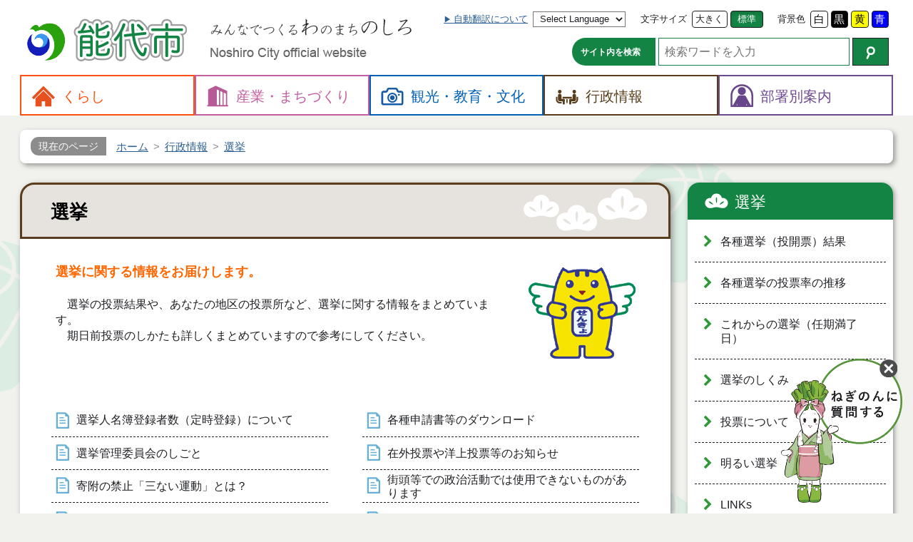

--- FILE ---
content_type: text/html
request_url: https://www.city.noshiro.lg.jp/city/senkyo/
body_size: 27503
content:
<!DOCTYPE html>
<html lang="ja">
<head prefix="og: http://ogp.me/ns# fb: http://ogp.me/ns/fb# website: http://ogp.me/ns/website#">
	<meta charset="UTF-8">

	<meta name="viewport" content="width=device-width">
	<title>選挙 - 能代市</title>

	<meta name="description" content="選挙に関する情報をお届けします。 選挙の投票結果や、あなたの地区の投票所など、選挙に関する情報をまとめています。 期日前投票のしかたも詳しくまとめていますので参考にしてください。">

	<!-- OGP -->
	<meta property="og:title" content="選挙">
	<meta property="og:description" content="選挙に関する情報をお届けします。 選挙の投票結果や、あなたの地区の投票所など、選挙に関する情報をまとめています。 期日前投票のしかたも詳しくまとめていますので参考にしてください。">
	<meta property="og:site_name" content="秋田県能代市の公式Ｗｅｂサイト">
	<meta property="og:type" content="article">

	<meta property="fb:admins" content="NoshiroCityOffice">
	<meta name="twitter:site" content="@noshiro_city">
	<meta name="twitter:card" content="summary">
	<!-- /OGP -->

	<!-- styles -->
	<link rel="stylesheet" href="/css/bootstrap.css">
	<link rel="stylesheet" href="/css/font-awesome.css">
	<link rel="stylesheet" href="/css/noshiro/common.css" class="notranslate" title="common">
	<link rel="alternate stylesheet" href="/css/noshiro/common_black.css"  class="notranslate" title="black">
	<link rel="alternate stylesheet" href="/css/noshiro/common_blue.css"   class="notranslate" title="blue">
	<link rel="alternate stylesheet" href="/css/noshiro/common_yellow.css" class="notranslate" title="yellow">
	<!--chatbot-->
	<link rel="stylesheet" type="text/css" href="https://webapp-jichitai-cdn.azureedge.net/noshirocity/css/main.css">
	<!--chatbot-->

	<!--kozoData-->
    <script type="application/ld+json">{"@context": "https://schema.org","@type":"WebSite","name":"能代市","url":"https://www.city.noshiro.lg.jp/"}</script>
	


	<!-- scripts -->
	<script src="/js/jquery.min.js"></script>
	<script src="/js/jquery.cookie.js"></script>
	<script src="/js/jquery.fontsize.js"></script>
	<script src="/js/jquery.cssswitch.js"></script>
</head>
<body id="" class="Noshiro Category Category-senkyo Category-root-city">

<header id="header">
	<div class="container" id="header-bar">
		<div class="titles" id="header-titles">

				<h1 class="site-title" id="header-title">
					<a href="/" title="トップページへ戻ります (1)">
						<img alt="能代市" height="72" src="/img/noshiro/title-header.png" width="240">
					</a>
				</h1>
				<p class="copy">
					<img alt="みんなでつくる「わ」のまち「のしろ」" height="24" src="/img/noshiro/copy-header.png" width="284">
					<br>
					<span class="en" lang="en"><img alt="Noshiro City official website" height="18" src="/img/noshiro/title-en-header.png" width="220"></span>
				</p>

		</div>
		<!-- /.titles -->
		<div class="navbar-header" id="sp-header">
			<a class="btn" href="#header-menu" title="メニューを開く"><img alt="" height="60" src="/up/images/icon/icon_sp_menu.png" width="60"> <span>メニュー</span> </a>
		</div>
		<!-- /#sp-header -->
	</div>
	<!-- /.container -->
	<div id="header-menu">
		<div class="container">

			<aside class="" id="header-app">
				<div class="group">
					<div class="form sr-only" id="header-skip"><a accesskey="2" href="#main">本文へ</a></div>
					<div class="form language">
						<a class="lbl" href="/city/koho/site/language" title="ページの翻訳について">自動翻訳について</a>
						<select accesskey="L" class="en" id="select-language" title="翻訳したい言語を選択 (L)">
							<option lang="en" value="">Select Language</option>
							<option lang="en" value="en">English (英語)</option>
							<option lang="zh-CN" value="zh-CN">中文 (简化字)</option>
							<option lang="zh-TW" value="zh-TW">中文 (繁體字)</option>
							<option lang="ko" value="ko">한국어 (韓国語)</option>
							<option lang="ru" value="ru">Русский язык (ロシア語)</option>
							<option lang="ar" value="ar">اللغة العربية (アラビア語)</option>
							<option value="ja">日本語</option>
						</select>
					</div>
					<div class="form fontsize">
						<label class="lbl" for="fontsize-larger">文字サイズ</label>
						<button accesskey="3" class="btn fontsize larger" id="fontsize-larger" name="larger" title="文字の大きさ：拡大 (3)" type="button">大きく</button>
						<button accesskey="4" class="btn fontsize normal active" id="fontsize-normal" name="normal" title="文字の大きさ：標準 (4)" type="button">標準</button>
					</div>
					<div class="form color">
						<label class="lbl" for="bg-common">背景色</label>
						<button accesskey="5" class="btn css-switch btn-white" data-css="common" id="bg-common" title="画面の色合い：標準 (5)" type="button">白</button>
						<button accesskey="6" class="btn css-switch btn-black" data-css="black" id="bg-black" title="画面の色合い：黒色 (6)" type="button">黒</button>
						<button accesskey="7" class="btn css-switch btn-yellow" data-css="yellow" id="bg-yellow" title="画面の色合い：黄色 (7)" type="button">黄</button>
						<button type="button" id="bg-blue" class="btn css-switch btn-blue" data-css="blue" accesskey="8" title="画面の色合い：青色 (8)">青</button>
					</div>
				</div>
				<div class="group">
					<form id="header-search" role="search" method="get" class="form search" id="google_cse" action="https://www.google.co.jp/search">
						<label for="q" class="lbl">サイト内を検索</label>
						<input type="search" id="q" name="q" class="input" size="20" value="" placeholder="検索ワードを入力" accesskey="9" title="検索したいキーワードを入力 (9)">
						<button type="submit" name="btnG" class="btn" accesskey="0" title="Googleでサイト内検索 (0)">
							<img src="/img/noshiro/icon/ico_search.png" width="13" height="18" alt="検索"></button>
						<input type="hidden" name="ie" value="UTF-8">
						<input type="hidden" name="oe" value="UTF-8">
						<input type="hidden" name="hl" value="ja">
						<input type="hidden" name="domains" value="www.city.noshiro.lg.jp">
						<input type="hidden" name="sitesearch" value="www.city.noshiro.lg.jp">
					</form>
				</div>
			</aside>
			<!-- /#header-app -->

			<div class="footer">
				<button accesskey="X" class="btn btn-default closer" title="メニューを閉じる (X)" type="button">閉じる</button>
			</div>
			<!-- /footer -->
		</div>
		<!-- /.container -->
		<nav id="header-nav">
			<div class="container">
				<div class="menu kurashi">
					<a href="/kurashi/"><span>くらし</span></a>
					<div class="sub-nav">
					<header class="">
					<h2>くらし</h2>
					<div class="description"></div>
					</header>
					<ul class="nav">
					  <li><a href="/kurashi/zei/">税金</a></li>
					  <li><a href="/kurashi/bosai-shobo/">防災・消防</a></li>
					  <li><a href="/kurashi/bohan-anzen/">防犯・交通安全</a></li>
					  <li><a href="/kurashi/todokede/">届出・証明</a></li>
					  <li><a href="/kurashi/kenko/">健康・医療</a></li>
					  <li><a href="/kurashi/kekkon-shien/">結婚支援</a></li>
					  <li><a href="/kurashi/kosodate/">子育て</a></li>
					  <li><a href="/kurashi/kokuho-nenkin/">国保・年金</a></li>
					  <li><a href="/kurashi/fukushi/">福祉・介護</a></li>
					  <li><a href="/kurashi/gomi-eisei/">ごみ・衛生</a></li>
					  <li><a href="/kurashi/zaitaku/">住宅</a></li>
					  <li><a href="/kurashi/suido/">上下水道</a></li>
					  <li><a href="/kurashi/sodan/">相談・人権</a></li>
					  <li><a href="/kurashi/jichikai/">自治会・町内会</a></li>
					  <li><a href="/kurashi/coronavirus/">新型コロナウイルス感染症情報</a></li>
					  <li><a href="/kurashi/snow/">豪雪関連情報</a></li>
					  <li><a href="/kurashi/links/">リンク</a></li>
					  <li><a href="/kurashi/mailhaishin/">メール配信</a></li>
					  <li><a href="/kurashi/densisinsei/">電子申請</a></li>
					  <li><a href="/kurashi/sonota/">その他</a></li>
					</ul>
					</div>
				</div>
				<div class="menu sangyo">
					<a href="/sangyo/"><span>産業・<wbr>まちづくり</span></a>
					<div class="sub-nav">
					<header class="">
					<h2>産業・まちづくり</h2>
					<div class="description"></div>
					</header>
					<ul class="nav">
					  <li><a href="/sangyo/koyo/">雇用・労働</a></li>
					  <li><a href="/sangyo/shogyo/">商業・工業</a></li>
					  <li><a href="/sangyo/norin/">農林水産業</a></li>
					  <li><a href="/sangyo/mokuzai/">木材</a></li>
					  <li><a href="/sangyo/toshi-keikaku/">都市計画・公園</a></li>
					  <li><a href="/sangyo/doro-kasen/">道路・河川</a></li>
					  <li><a href="/sangyo/kowan/">港湾</a></li>
					  <li><a href="/sangyo/chushinchi/">中心市街地活性化</a></li>
					  <li><a href="/sangyo/machizukuri/">地域づくり</a></li>
					  <li><a href="/sangyo/danjo-kyodo/">男女共同参画</a></li>
					  <li><a href="/sangyo/basket/">バスケの街</a></li>
					  <li><a href="/sangyo/kankyo/">環境</a></li>
					  <li><a href="/sangyo/ginga-renpo/">銀河連邦</a></li>
					  <li><a href="/sangyo/machinaka/">街なか瓦版</a></li>
					  <li><a href="/sangyo/kokyo-kotsu/">公共交通</a></li>
					  <li><a href="/sangyo/iju-teiju/">移住・定住</a></li>
					  <li><a href="/sangyo/michi-no-eki/">道の駅ふたつい</a></li>
					  <li><a href="/sangyo/koibumi/">恋文のまちづくり</a></li>
					  <li><a href="/sangyo/noshirohosttown/">能代市ホストタウン事業</a></li>
					</ul>
					</div>
				</div>
				<div class="menu res">
					<a href="/res/"><span>観光・<wbr>教育・<wbr>文化</span></a>
					<div class="sub-nav">
					<header class="">
					<h2>観光・教育・文化</h2>
					<div class="description"></div>
					</header>
					<ul class="nav">
					  <li><a href="/res/kanko/">観光・物産・宿泊・交通情報</a></li>
					  <li><a href="/res/rekishi/">歴史・文化財</a></li>
					  <li><a href="/res/minzoku-geinou/">民俗芸能・行事</a></li>
					  <li><a href="/res/gakko/">小中学校</a></li>
					  <li><a href="/res/shogakukin/">奨学金</a></li>
					  <li><a href="/res/sports/">スポーツ</a></li>
					  <li><a href="/res/bunka/">教育文化施設・生涯学習・芸術文化</a></li>
					</ul>
					</div>
				</div>
				<div class="menu city">
					<a href="/city/"><span>行政情報</span></a>
					<div class="sub-nav">
					<header class="">
					<h2>行政情報</h2>
					<div class="description"></div>
					</header>
					<ul class="nav">
					  <li><a href="/city/sogo-keikaku/">総合計画</a></li>
					  <li><a href="/city/juyo-shisaku/">重要施策</a></li>
					  <li><a href="/city/gyosei-kaikaku/">行政改革</a></li>
					  <li><a href="/city/joho-kokai/">情報公開・個人情報</a></li>
					  <li><a href="/city/koho/">広聴・広報</a></li>
					  <li><a href="/city/tokei/">統計情報</a></li>
					  <li><a href="/city/plan/">各種計画</a></li>
					  <li><a href="/city/yosan-kessan/">予算・決算</a></li>
					  <li><a href="/city/nyusatsu/">入札・契約</a></li>
					  <li><a href="/city/shokuin/">人事・採用</a></li>
					  <li><a href="/city/kansa/">監査</a></li>
					  <li><a href="/city/senkyo/">選挙</a></li>
					  <li><a href="/city/public-comment/">パブリックコメント</a></li>
					  <li><a href="/city/etc/">その他</a></li>
					  <li><a href="/city/gikai/">能代市議会</a></li>
					  <li><a href="/city/nogyo-iinkai/">農業委員会</a></li>
					  <li><a href="/city/kyoiku-iinkai/">教育委員会</a></li>
					  <li><a href="/city/soshiki/">市役所の組織</a></li>
					  <li><a href="/city/chosha/">庁舎案内</a></li>
					  <li><a href="/city/noshiro-yamamoto-ken/">能代山本広域市町村圏組合</a></li>
					  <li><a href="/city/faq/">よくある質問（Ｑ＆Ａ）</a></li>
					  <li><a href="/city/my-number/">マイナンバー</a></li>
					  <li><a href="/city/reiki-yoko/">例規集・要綱集</a></li>
					  <li><a href="/city/opendata/">オープンデータ</a></li>
					  <li><a href="/city/jinkou/">人口と世帯数</a></li>
					  <li><a href="/city/internship/">インターンシップ</a></li>
					</ul>
					</div>
				</div>
				<div class="menu section">
					<a href="/section/"><span>部署別案内</span></a>
					<div class="sub-nav">
					<h2>部署別案内</h2>
					<ul class="nav">
					  <li><a href="/section/somu/">総務部</a></li>
					  <li><a href="/section/kikaku/">企画部</a></li>
					  <li><a href="/section/shimin-fukushi/">市民福祉部</a></li>
					  <li><a href="/section/kankyo-sangyo/">環境産業部</a></li>
					  <li><a href="/section/nourin-suisan/">農林水産部</a></li>
					  <li><a href="/section/toshi-seibi/">都市整備部</a></li>
					  <li><a href="/section/futatsui/">二ツ井地域局</a></li>
					  <li><a href="/section/kaikei/">会計課</a></li>
					  <li><a href="/section/office/">議会・選管・監査・農委</a></li>
					  <li><a href="/section/kyoiku/">教育部</a></li>
					</ul>
					</div>
				</div>
			</div>
			<!-- /.container -->
		</nav>
	</div>
	<!-- /#header-menu -->
</header>
<div class="container cat city level-1" id="container">
	<nav class="breadcrumb">
	<h2>現在のページ</h2>
	<ol class="breadcrumb-items" itemscope="" itemtype="https://schema.org/BreadcrumbList">
	  <li class="breadcrumb-item" itemprop="itemListElement" itemscope="" itemtype="https://schema.org/ListItem"><a href="/" itemprop="item"><span itemprop="name">ホーム</span><meta itemprop="position" content="1"></a></li>
	  <li class="breadcrumb-item" itemprop="itemListElement" itemscope="" itemtype="https://schema.org/ListItem"><a href="/city/" itemprop="item"><span itemprop="name">行政情報</span><meta itemprop="position" content="2"></a></li>
	  <li class="breadcrumb-item" itemprop="itemListElement" itemscope="" itemtype="https://schema.org/ListItem"><a href="/city/senkyo/" itemprop="item"><span itemprop="name">選挙</span><meta itemprop="position" content="3"></a></li>
	</ol>
	</nav>
		<!-- Read Speaker -->
		<div id="read-speaker-group"><div id="read-speaker" class="rs_preserve"></div></div>
	<div class="row" id="body">
		<div class="col col-md-9">
			<main id="main">
				<header class="summary">
					<h1>選挙</h1>
					<div class="description">
<figure class="image with-text"><img src="/up/images/www/city/senkyo/archives/gr108.gif" alt="選挙のめいすいくん"></figure>
<B><Font Size=4 Color=#ff6600>選挙に関する情報をお届けします。</Font></B><br />
　<br />
　選挙の投票結果や、あなたの地区の投票所など、選挙に関する情報をまとめています。<br />
　期日前投票のしかたも詳しくまとめていますので参考にしてください。</div>
					<!-- /.description -->
				</header>
				<section class="contents">
				<ul class="pages">
				  <li data-time="（2010年01月07日）"><a href="/city/senkyo/5542">選挙人名簿登録者数（定時登録）について</a></li>
				  <li data-time="（2010年01月07日）"><a href="/city/senkyo/7472">各種申請書等のダウンロード</a></li>
				  <li data-time="（2010年01月07日）"><a href="/city/senkyo/1562">選挙管理委員会のしごと</a></li>
				  <li data-time="（2022年12月18日）"><a href="/city/senkyo/21710">在外投票や洋上投票等のお知らせ</a></li>
				  <li data-time="（2022年12月01日）"><a href="/city/senkyo/21592">寄附の禁止「三ない運動」とは？</a></li>
				  <li data-time="（2022年03月22日）"><a href="/city/senkyo/20393">街頭等での政治活動では使用できないものがあります</a></li>
				  <li data-time="（2021年09月28日）"><a href="/city/senkyo/19667">選挙人名簿抄本の閲覧について</a></li>
				  <li data-time="（2021年08月10日）"><a href="/city/senkyo/19395">能代市投票所再編計画について</a></li>
				</ul>
				</section>
				<section class="sub-category" id="cat-kekka">
				<h2><a href="/city/senkyo/kekka/">各種選挙（投開票）結果</a></h2>
					<ul class="cats subs">
					  <li><a href="/city/senkyo/kekka/shugiin/">衆議院議員選挙</a></li>
					  <li><a href="/city/senkyo/kekka/sangiin/">参議院議員選挙</a></li>
					  <li><a href="/city/senkyo/kekka/chiji/">秋田県知事選挙</a></li>
					  <li><a href="/city/senkyo/kekka/kengi/">秋田県議会議員選挙</a></li>
					  <li><a href="/city/senkyo/kekka/shicho/">能代市長選挙</a></li>
					  <li><a href="/city/senkyo/kekka/shigi/">能代市議会議員選挙</a></li>
					  <li><a href="/city/senkyo/kekka/old-noshiro-shicho/">旧能代市長選挙</a></li>
					  <li><a href="/city/senkyo/kekka/old-noshiro-shigi/">旧能代市議会議員選挙</a></li>
					  <li><a href="/city/senkyo/kekka/old-futatsui-chocho/">旧二ツ井町長選挙</a></li>
					  <li><a href="/city/senkyo/kekka/old-futatsui-chogi/">旧二ツ井町議会議員選挙</a></li>
					  <li><a href="/city/senkyo/kekka/nogyo-iin/">能代市農業委員会委員選挙</a></li>
					</ul>
				</section>
				<section class="sub-category" id="cat-tohyo-ritsu">
				<h2><a href="/city/senkyo/tohyo-ritsu/">各種選挙の投票率の推移</a></h2>
					<ul class="pages">
					  <li data-time="（2010年01月07日）"><a href="/city/senkyo/tohyo-ritsu/1349">衆議院議員選挙（選挙区）</a></li>
					  <li data-time="（2010年01月07日）"><a href="/city/senkyo/tohyo-ritsu/1348">衆議院議員選挙（比例代表）</a></li>
					  <li data-time="（2010年01月07日）"><a href="/city/senkyo/tohyo-ritsu/1347">参議院議員選挙（秋田県選出）</a></li>
					  <li data-time="（2010年01月07日）"><a href="/city/senkyo/tohyo-ritsu/1324">参議院議員選挙（比例代表／全国区）</a></li>
					  <li data-time="（2010年01月07日）"><a href="/city/senkyo/tohyo-ritsu/1594">秋田県知事選挙</a></li>
					  <li data-time="（2010年01月07日）"><a href="/city/senkyo/tohyo-ritsu/1350">秋田県議会議員選挙</a></li>
					  <li data-time="（2010年01月07日）"><a href="/city/senkyo/tohyo-ritsu/1354">能代市長選挙</a></li>
					  <li data-time="（2010年01月07日）"><a href="/city/senkyo/tohyo-ritsu/1352">能代市議会議員選挙</a></li>
					</ul>
				</section>
				<section class="sub-category" id="cat-korekara">
				<h2><a href="/city/senkyo/korekara/">これからの選挙（任期満了日）</a></h2>
					<ul class="pages">
					  <li data-time="（2019年12月19日）"><a href="/city/senkyo/korekara/16891">任期満了日一覧</a></li>
					</ul>
				</section>
				<section class="sub-category" id="cat-shikumi">
				<h2><a href="/city/senkyo/shikumi/">選挙のしくみ</a></h2>
					<ul class="pages">
					  <li data-time="（2014年01月31日）"><a href="/city/senkyo/shikumi/8210">インターネット選挙運動の解禁</a></li>
					  <li data-time="（2019年12月19日）"><a href="/city/senkyo/shikumi/16894">選挙権と被選挙権</a></li>
					</ul>
				</section>
				<section class="sub-category" id="cat-tohyo">
				<h2><a href="/city/senkyo/tohyo/">投票について</a></h2>
					<ul class="pages">
					  <li data-time="（2023年03月01日）"><a href="/city/senkyo/tohyo/21846">不在者投票について</a></li>
					  <li data-time="（2016年06月19日）"><a href="/city/senkyo/tohyo/1563">選挙権と投票</a></li>
					</ul>
				</section>
				<section class="sub-category" id="cat-akarui">
				<h2><a href="/city/senkyo/akarui/">明るい選挙</a></h2>
					<div class="description">
<B><Font Size=4 Color=#ff6600>明るい選挙とは</Font></B><br />
　<br />
　「明るい選挙」とは、有権者が主権者としての自覚を持って進んで投票に参加し、選挙が公明かつ適正に行われ、私たちの意思が正しく政治に反映される選挙のことです。そして、これを進めるための行政と民間が一体となった運動を「明るい選挙推進運動」といいます。
　<br /></div>
					<!-- /.description -->
					<ul class="pages">
					  <li data-time="（2024年12月17日）"><a href="/city/senkyo/akarui/25054">令和７年度明るい選挙啓発ポスターコンクールの入賞作品について</a></li>
					  <li data-time="（2024年12月17日）"><a href="/city/senkyo/akarui/26376">令和６年度明るい選挙啓発ポスターコンクールの入賞作品について</a></li>
					  <li data-time="（2023年12月04日）"><a href="/city/senkyo/akarui/23395">令和５年度明るい選挙啓発ポスターコンクールの入賞作品について</a></li>
					  <li data-time="（2022年12月26日）"><a href="/city/senkyo/akarui/21766">令和４年度明るい選挙啓発ポスターコンクールの入賞作品について</a></li>
					  <li data-time="（2022年12月20日）"><a href="/city/senkyo/akarui/7209">能代市明るい選挙推進協議会</a></li>
					  <li data-time="（2022年12月21日）"><a href="/city/senkyo/akarui/20214">令和３年度明るい選挙啓発ポスターコンクールの入賞作品について</a></li>
					  <li data-time="（2022年12月21日）"><a href="/city/senkyo/akarui/18364">令和２年度明るい選挙啓発ポスターコンクールの入賞作品について</a></li>
					  <li data-time="（2019年10月10日）"><a href="/city/senkyo/akarui/16850">2019年度(令和元年度)明るい選挙啓発ポスターコンクールの入賞作品について</a></li>
					  <li data-time="（2018年12月25日）"><a href="/city/senkyo/akarui/15323">平成３０年度明るい選挙啓発ポスターコンクールの入賞作品について</a></li>
					</ul>
				</section>
				<section class="sub-category" id="cat-links">
				<h2><a href="/city/senkyo/links/">LINKs</a></h2>
					<ul class="pages">
					  <li data-time="（2010年01月07日）"><a href="http://www.akaruisenkyo.or.jp/" target="_blank">公益財団法人明るい選挙推進協会へのリンク</a></li>
					  <li data-time="（2010年01月07日）"><a href="https://kokkai.ndl.go.jp/#/" target="_blank">国立国会図書館（国会会議録検索システム）へのリンク</a></li>
					  <li data-time="（2010年01月07日）"><a href="https://www.soumu.go.jp/menu_seisaku/senkyo/index.html" target="_blank">総務省（選挙・政治資金）へのリンク</a></li>
					  <li data-time="（2010年01月07日）"><a href="https://www.pref.akita.lg.jp/pages/genre/15273" target="_blank">秋田県選挙管理委員会へのリンク</a></li>
					  <li data-time="（2010年01月07日）"><a href="https://www.city.noshiro.lg.jp/city/gikai/" target="_blank">能代市議会へのリンク</a></li>
					  <li data-time="（2010年01月07日）"><a href="https://pref.akita.gsl-service.net/" target="_blank">秋田県議会へのリンク</a></li>
					  <li data-time="（2010年01月07日）"><a href="http://www.mofa.go.jp/mofaj/toko/senkyo/index.html" target="_blank">外務省（在外選挙）へのリンク</a></li>
					</ul>
				</section>
				<section class="sub-category" id="cat-senkyokouza">
				<h2><a href="/city/senkyo/senkyokouza/">出前講座の実施について</a></h2>
					<ul class="pages">
					  <li data-time="（2024年12月17日）"><a href="/city/senkyo/senkyokouza/25053">R7.11.18 選挙啓発出前講座～能代高等学校二ツ井キャンパス～</a></li>
					  <li data-time="（2024年12月17日）"><a href="/city/senkyo/senkyokouza/26699">R7.12.16 選挙啓発出前講座～能代第一中学校～</a></li>
					</ul>
				</section>
			</main>
		</div><!-- /.col -->
		<div class="col col-md-3">
			<nav class="sides" id="nav-side">

				<aside class="side children" id="side-category">
				<h2><a href="/city/senkyo/">選挙</a></h2>
				<ul class="nav">
				  <li><a href="/city/senkyo/kekka/">各種選挙（投開票）結果</a></li>
				  <li><a href="/city/senkyo/tohyo-ritsu/">各種選挙の投票率の推移</a></li>
				  <li><a href="/city/senkyo/korekara/">これからの選挙（任期満了日）</a></li>
				  <li><a href="/city/senkyo/shikumi/">選挙のしくみ</a></li>
				  <li><a href="/city/senkyo/tohyo/">投票について</a></li>
				  <li><a href="/city/senkyo/akarui/">明るい選挙</a></li>
				  <li><a href="/city/senkyo/links/">LINKs</a></li>
				  <li><a href="/city/senkyo/senkyokouza/">出前講座の実施について</a></li>
				</ul>
				</aside>
				<aside class="side nav" id="side-contact">
				</aside>
				<aside class="side nav" id="side-banners"></aside>
			</nav>
			<!-- /#nav-side -->
		</div><!-- /.col -->
	</div>
</div>
<footer id="footer">
	<div class="container">
		<div class="nav pagetop">
			<a href="#" title="ページトップへ">ページトップ</a>
		</div>
	</div>
	<!-- /.container -->
	<div id="footer-menu">
		<div class="container">
			<ul class="nav">
			  <li class="menu-chosha"><a href="/city/chosha/"><b>庁舎案内</b></a></li>
			  <li class="menu-access"><a href="/res/kanko/kotsu/"><b>市へのアクセス</b></a></li>
			  <li class="menu-policy"><a href="/city/koho/site"><b>運営方針</b></a></li>
			  <li class="menu-madoguchi"><a href="/city/faq/etc/madoguchi-uketsuke/5796"><b>窓口と受付時間</b></a></li>
			  <li class="menu-contact"><a href="/city/koho/site/20850"><b>お問い合わせ</b></a></li>
			</ul>
		</div>
		<!-- /.container -->
	</div>
	<!-- /#footer-menu -->
	<div class="container" id="footer-container">
		<div id="footer-nav">
			<ul class="nav">
			  <li><a href="/city/koho/site/670">個人情報保護</a></li>
			  <li><a href="/city/koho/site/668">免責事項</a></li>
			  <li><a href="/sitemap">サイトマップ</a></li>
			  <li><a href="/city/koho/site/667">著作権</a></li>
			</ul>
		</div>
		<!-- /#footer-nav -->
		<h2 class="site-title">
			<a href="/" title="トップページへ戻ります">
				<img alt="能代市" height="40" src="/img/noshiro/title-footer.png" width="152">
				<span class="en" lang="en">Noshiro City</span>
			</a>
		</h2>
		<address>
			<p class="address">【本庁舎】<br />
〒016-8501 秋田県能代市上町1番3号　電話 0185-52-2111<br />
【二ツ井町庁舎】<br />
〒018-3192 秋田県能代市二ツ井町字上台1番地1　電話 0185-73-2111</p>
		</address>
	</div>
	<!-- /.container -->
	<div id="footer-copyright">
		<div class="container">
			<p class="copyright"><small>Copyright(c) 2020 City Noshiro Akita Japan All Rights Reserved.</small></p>
		</div>
	</div>
	<!-- /#footer-copyright -->
</footer>


<script src="/js/common.js"></script>
<script src="/js/noshiro/noshiro.js"></script>
<!--chatbot-->
<div id="QAWebChat"></div>
<script type="text/javascript" src="https://webapp-jichitai-cdn.azureedge.net/noshirocity/js/runtime-main.js"></script>
<script type="text/javascript" src="https://webapp-jichitai-cdn.azureedge.net/noshirocity/js/2.js"></script>
<script type="text/javascript" src="https://webapp-jichitai-cdn.azureedge.net/noshirocity/js/main.js"></script>
<!--chatbot-->

</body>
</html>


--- FILE ---
content_type: text/css
request_url: https://www.city.noshiro.lg.jp/css/noshiro/common.css
body_size: 128296
content:
@charset "UTF-8";
/* 既定設定 ------------------------------------------------- */
* {
  -webkit-box-sizing: border-box;
          box-sizing: border-box;
}

html {
  background: none;
  background-size: auto;
}
@media (max-width: 767px) {
  html {
    background: none;
    background-size: auto;
  }
}

body {
  margin: 0;
  padding: 0;
  background: #F1F1ED url(/up/images/noshiro/bg-basket.png) repeat center top;
  background-size: auto;
  line-height: 1.4;
  font-size: 100%;
  font-family: "游ゴシック Medium", "Yu Gothic Medium", "游ゴシック体", YuGothic, "Yu Gothic", "メイリオ", Meiryo, "ヒラギノ角ゴ Pro W3", "Hiragino Kaku Gothic Pro", "ＭＳ Ｐゴシック", "MS PGothic", Helvetica, Arial, Verdana, sans-serif;
  color: #1F2024;
  word-break: break-word;
}
@media (max-width: 767px) {
  body {
    background: #F1F1ED;
    background-size: contain;
    font-size: 84.375%;
    line-height: 1.5;
  }
}

html[lang=en] body, .en,
html.translated-ltr body {
  font-family: Arial, Helvetica, Verdana, sans-serif;
}

html[lang=de] body {
  font-family: Arial, "Helvetica Neue", Helvetica, Verdana, sans-serif;
}

html[lang=ja] body {
  font-family: "游ゴシック Medium", "Yu Gothic Medium", "游ゴシック体", YuGothic, "Yu Gothic", "メイリオ", Meiryo, "ヒラギノ角ゴ Pro W3", "Hiragino Kaku Gothic Pro", "ＭＳ Ｐゴシック", "MS PGothic", Helvetica, Arial, Verdana, sans-serif;
}

*::-ms-backdrop, html[lang=ja] body {
  font-family: "メイリオ", Meiryo, "ＭＳ Ｐゴシック", "MS PGothic", "ヒラギノ角ゴ Pro W3", "Hiragino Kaku Gothic Pro", Helvetica, Arial, Verdana, sans-serif;
}

/* フォーカス */
a:focus, button:focus, input:focus, select:focus, textarea:focus, .btn:focus {
  outline: 2px solid #09F;
}

a {
  color: #2C5F92;
  -webkit-transition: 0.1s;
  transition: 0.1s;
}
a:link {
  color: #2C5F92;
  text-decoration: underline;
}
a:visited {
  color: #2C5F92;
}
a:hover {
  text-decoration: none;
}
a[href]:hover {
  color: #CE453E;
  text-decoration: underline;
}
a[href]:focus {
  color: #CE453E;
  text-decoration: none;
}
a[href]:active {
  color: #CE453E;
  text-decoration: none;
}

.en {
  font-family: Arial, Helvetica, Verdana, sans-serif;
}

.serif {
  font-family: "游明朝", "Yu Mincho", "YuMincho", "ヒラギノ明朝 ProN W3", "Hiragino Mincho ProN", "HiraMinProN-W3", "HGS明朝E", "HG明朝E", "ＭＳ Ｐ明朝", "MS PMincho", "MS 明朝", serif;
}

@media (max-width: 979px) {
  img {
    max-width: 100%;
    height: auto;
  }
}

a, button {
  -webkit-transition: opacity 0.12s ease-out, background-color 0.12s ease-out, color 0.12s ease-out, -webkit-filter 0.12s ease-out, -webkit-transform 0.12s ease-out;
  transition: opacity 0.12s ease-out, background-color 0.12s ease-out, color 0.12s ease-out, -webkit-filter 0.12s ease-out, -webkit-transform 0.12s ease-out;
  transition: opacity 0.12s ease-out, background-color 0.12s ease-out, color 0.12s ease-out, filter 0.12s ease-out, transform 0.12s ease-out;
  transition: opacity 0.12s ease-out, background-color 0.12s ease-out, color 0.12s ease-out, filter 0.12s ease-out, transform 0.12s ease-out, -webkit-filter 0.12s ease-out, -webkit-transform 0.12s ease-out;
}

a img {
  -webkit-transition: opacity 0.12s ease-out, -webkit-filter 0.12s ease-out, -webkit-transform 0.12s ease-out;
  transition: opacity 0.12s ease-out, -webkit-filter 0.12s ease-out, -webkit-transform 0.12s ease-out;
  transition: opacity 0.12s ease-out, filter 0.12s ease-out, transform 0.12s ease-out;
  transition: opacity 0.12s ease-out, filter 0.12s ease-out, transform 0.12s ease-out, -webkit-filter 0.12s ease-out, -webkit-transform 0.12s ease-out;
}

a[href]:hover img {
  opacity: 0.7;
  filter: alpha(opacity=70);
}

a[target=_blank]:after {
  display: inline-block;
  position: relative;
  content: "\f08e";
  font-family: FontAwesome;
  vertical-align: middle;
  margin-left: 0.4em;
}

.banner a[target=_blank]:after, .image a[target=_blank]:after, .icon a[target=_blank]:after {
  content: none;
}

a[target=_blank].banner:after, a[target=_blank].image:after, a[target=_blank].icon:after, a[target=_blank].has-img:after {
  content: none;
}

.btn-white {
  background: #FFF !important;
  color: #000 !important;
}

.btn-black {
  background: #000 !important;
  color: #FFF !important;
}

.btn-blue {
  background: #00F !important;
  color: #FFF !important;
}

.btn-yellow {
  background: #FF0 !important;
  color: #000 !important;
}

a.btn {
  display: inline-block;
  padding: 0.5em 1.5em;
  border: 1px solid #1F2024;
  font-weight: normal;
  line-height: 1.6;
  text-decoration: none;
  background: #FFF no-repeat center center;
  color: #1F2024;
}
a.btn[href]:hover {
  background: #FFFFEB;
  color: #CE453E;
}
a.btn:after {
  margin-left: 0.7em;
  vertical-align: baseline;
}

.row {
  margin: 0;
}

h1, h2, h3, h4, h5, h6 {
  margin-bottom: 0.625em;
  line-height: 1.25;
}

h1, .h1 {
  font-size: 162.5%;
}
@media (max-width: 767px) {
  h1, .h1 {
    font-size: 155.6%;
  }
}

h2, .h2 {
  font-size: 150%;
}
@media (max-width: 767px) {
  h2, .h2 {
    font-size: 140.8%;
  }
}

h3, .h3 {
  font-size: 137.5%;
}
@media (max-width: 767px) {
  h3, .h3 {
    font-size: 126%;
  }
}

h4, .h4 {
  font-size: 125%;
}
@media (max-width: 767px) {
  h4, .h4 {
    font-size: 111.2%;
  }
}

h5, .h5 {
  font-size: 112.5%;
}
@media (max-width: 767px) {
  h5, .h5 {
    font-size: 103.8%;
  }
}

h6, .h6 {
  font-size: 100%;
}
@media (max-width: 767px) {
  h6, .h6 {
    font-size: 103.8%;
  }
}

p, ul, ol, dl, figure {
  margin-bottom: 1em;
}

pre, blockquote {
  margin: 1.4em 0;
}

blockquote {
  font-size: 100%;
}

strong {
  font-weight: bold;
  color: #fa3333;
}

em {
  font-weight: bold;
  font-style: normal;
}

strong strong,
strong em,
strong b,
em strong,
b strong {
  padding: 0 0.15em;
  font-size: 125%;
  background: -webkit-gradient(linear, left top, left bottom, color-stop(60%, transparent), color-stop(40%, #ff6));
  background: linear-gradient(transparent 60%, #ff6 40%);
}

small, .small {
  font-size: 87.5%;
}

dfn, cite {
  font-style: normal;
}
dfn:before, dfn:after, cite:before, cite:after {
  content: '"';
}

var, kbd, samp, code {
  font-style: normal;
}

input, textarea, select, button, .btn {
  font-size: 100%;
}

table, caption {
  background: #FFF;
  color: #1F2024;
}

address {
  font-style: normal;
}

@media screen and (min-width: 400px) {
  br.br-sp {
    display: none;
  }
}
.row:before, .nav:before, .container:before, .container-fluid:before {
  content: none;
}
.row:after, .nav:after, .container:after, .container-fluid:after {
  content: "";
}

.row {
  margin-left: -12px;
  margin-right: -12px;
}

.col-xs-1, .col-sm-1, .col-md-1, .col-lg-1, .col-xs-2, .col-sm-2, .col-md-2, .col-lg-2, .col-xs-3, .col-sm-3, .col-md-3, .col-lg-3, .col-xs-4, .col-sm-4, .col-md-4, .col-lg-4, .col-xs-5, .col-sm-5, .col-md-5, .col-lg-5, .col-xs-6, .col-sm-6, .col-md-6, .col-lg-6, .col-xs-7, .col-sm-7, .col-md-7, .col-lg-7, .col-xs-8, .col-sm-8, .col-md-8, .col-lg-8, .col-xs-9, .col-sm-9, .col-md-9, .col-lg-9, .col-xs-10, .col-sm-10, .col-md-10, .col-lg-10, .col-xs-11, .col-sm-11, .col-md-11, .col-lg-11, .col-xs-12, .col-sm-12, .col-md-12, .col-lg-12 {
  padding-left: 12px;
  padding-right: 12px;
}

.layout-column img {
  max-width: 100%;
  height: auto;
}
.layout-column :last-child {
  margin-bottom: 0;
}

/*
.btn.contact:before { content:"\f003" !important; }	// お問合せ
.btn.consult:before { content:"\f05a" !important; }	// 相談窓口
.btn.comment:before { content:"\f27b" !important; }	// 市民の声
.btn.council:before { content:"\f19c" !important; }	// 市議会

.btn.rss:before { content:"\f09e" !important; }	// RSS

//-- ファイルアイコン --//
a[href$=".pdf"]:before,
a[href$=".jpg"]:before,
a[href$=".jpeg"]:before,
a[href$=".gif"]:before,
a[href$=".png"]:before,
a[href$=".bmp"]:before,
a[href$=".tiff"]:before,
a[href$=".txt"]:before,
a[href$=".csv"]:before,
a[href$=".doc"]:before,
a[href$=".docx"]:before,
a[href$=".xls"]:before,
a[href$=".xlsx"]:before,
a[href$=".xlsm"]:before,
a[href$=".xlsb"]:before,
a[href$=".ppt"]:before,
a[href$=".pptx"]:before,
a[href$=".lzh"]:before,
a[href$=".zip"]:before {
	content:"";
	display:inline-block;
	width:22px;
	height:22px;
	margin-right:0.5em;
	background:url(/up/images/noshiro/../icon/unknown.png) no-repeat;
	background-size:100% auto;
	vertical-align:middle;
}

//a[href$=".htm"]:before,
//a[href$=".html"]:before {
//	background-image:url(/up/images/noshiro/../icon/html.png);
//	background-size:100% auto;
//}


a[href$=".pdf"]:before {
	background-image:url(/up/images/noshiro/../icon/pdf.png);
	background-size:100% auto;
}
a[href$=".jpg"]:before,
a[href$=".jpeg"]:before,
a[href$=".gif"]:before,
a[href$=".png"]:before,
a[href$=".bmp"]:before,
a[href$=".tiff"]:before {
	background-image:url(/up/images/noshiro/../icon/image.png);
	background-size:100% auto;
}
a[href$=".txt"]:before {
	background-image:url(/up/images/noshiro/../icon/plain.png);
	background-size:100% auto;
}
a[href$=".csv"]:before {
	background-image:url(/up/images/noshiro/../icon/csv.png);
	background-size:100% auto;
}
a[href$=".doc"]:before,
a[href$=".docx"]:before {
	background-image:url(/up/images/noshiro/../icon/msword.png);
	background-size:100% auto;
}
a[href$=".xls"]:before,
a[href$=".xlsx"]:before,
a[href$=".xlsm"]:before,
a[href$=".xlsb"]:before {
	background-image:url(/up/images/noshiro/../icon/excel.png);
	background-size:100% auto;
}
a[href$=".ppt"]:before,
a[href$=".pptx"]:before {
	background-image:url(/up/images/noshiro/../icon/powerpoint.png);
	background-size:100% auto;
}
a[href$=".lzh"]:before,
a[href$=".zip"]:before {
	background-image:url(/up/images/noshiro/../icon/zip.png);
	background-size:100% auto;
}
*/
.font-1 {
  font-size: x-small;
}

.font-2 {
  font-size: small;
}

.font-3 {
  font-size: medium;
}

.font-4 {
  font-size: large;
}

.font-5 {
  font-size: x-large;
}

.font-6 {
  font-size: xx-large;
}

.font-7 {
  font-size: xx-large;
  font-size: xxx-large;
}

/* テキストの折り返し設定 */
.wrap,
.wrap2 {
  word-break: keep-all;
}
.wrap span, .wrap small, .wrap a, .wrap b,
.wrap2 span,
.wrap2 small,
.wrap2 a,
.wrap2 b {
  display: inline-block;
  white-space: nowrap;
}
.wrap wbr + a, .wrap a:first-child,
.wrap2 wbr + a,
.wrap2 a:first-child {
  display: inline;
}
.wrap wbr,
.wrap2 wbr {
  display: inline-block;
}

a.wrap wbr + span, a.wrap span:first-child,
a.wrap wbr + small, a.wrap small:first-child,
a.wrap2 wbr + span,
a.wrap2 span:first-child,
a.wrap2 wbr + small,
a.wrap2 small:first-child {
  display: inline;
}

.not_ws {
  white-space: normal !important;
}

@media (max-width: 767px) {
  .wrap2,
.not_ws_sp,
html[lang=en] .wrap {
    word-break: normal !important;
    white-space: normal !important;
  }
  .wrap2 span, .wrap2 small, .wrap2 a, .wrap2 b,
.not_ws_sp span,
html[lang=en] .wrap span,
.not_ws_sp small,
html[lang=en] .wrap small,
.not_ws_sp a,
html[lang=en] .wrap a,
.not_ws_sp b,
html[lang=en] .wrap b {
    display: inline !important;
    white-space: normal !important;
  }
}

@media (max-width: 979px) {
  .not_ws_tab {
    word-break: normal !important;
    white-space: normal !important;
  }
  .not_ws_tab span, .not_ws_tab small, .not_ws_tab a, .not_ws_tab b {
    display: inline !important;
    white-space: normal !important;
  }
}

input, textarea, select, button {
  color: #1F2024;
  background: rgba(255, 255, 255, 0.2);
  font-size: 100%;
  font-family: inherit;
  line-height: inherit;
}
@media (max-width: 767px) {
  input, textarea, select, button {
    max-width: 100%;
  }
}

.form-horizontal .buttons {
  text-align: center;
}

.radio-inline, .checkbox-inline {
  margin-left: 0;
}

.form-group label {
  display: table;
}
.form-group select,
.form-group textarea,
.form-group [type=text],
.form-group [type=search],
.form-group [type=tel],
.form-group [type=url],
.form-group [type=email],
.form-group [type=password],
.form-group [type=datetime],
.form-group [type=date],
.form-group [type=number] {
  -webkit-box-sizing: border-box;
          box-sizing: border-box;
  max-width: 100%;
  padding: 4px 8px;
  border: 1px solid #1F2024;
  color: #1F2024;
  background: rgba(255, 255, 255, 0.2);
  -webkit-box-shadow: inset 0 1px 1px rgba(31, 32, 36, 0.25);
          box-shadow: inset 0 1px 1px rgba(31, 32, 36, 0.25);
}
.form-group select::-ms-expand {
  padding-left: 4px;
  border: 0;
  background-color: transparent;
}
.form-group input[size="64"],
.form-group textarea[cols="64"] {
  max-width: 64ex;
}
@media (max-width: 767px) {
  .form-group input[size="64"],
.form-group textarea[cols="64"] {
    max-width: 100%;
  }
}
@media (max-width: 767px) {
  .form-group .form-group {
    margin: 0 0 15px;
  }
  .form-group .form-group > div, .form-group .form-group > label {
    padding: 0;
  }
}

form .buttons {
  margin-top: 2em;
  text-align: center;
}
form .buttons button,
form .buttons [type=button],
form .buttons [type=submit],
form .buttons [type=reset] {
  -webkit-box-sizing: border-box;
          box-sizing: border-box;
  padding: 6px 12px;
}
form .required {
  position: relative;
}
form .required:before {
  content: "*";
  position: absolute;
  top: 0;
  right: -0.25em;
  padding-top: 0.4em;
  font-weight: bold;
  color: #f80;
}
form .required.input-group:before {
  margin-right: -12px;
}
form .form-inline .required.form-group:first-child:before,
form .form-inline .required.input-group:first-child:before {
  content: "*";
  left: -20px;
}
form *[required],
form .form-group *[required],
form .input-group.required > * {
  -webkit-box-shadow: 0 1px 1px rgba(255, 136, 0, 0.5);
          box-shadow: 0 1px 1px rgba(255, 136, 0, 0.5);
}
form [type=text][readonly] {
  border-top-color: transparent;
  border-left-color: transparent;
  border-right-color: transparent;
  background: transparent;
}
form .form-control[readonly] {
  border-top-color: transparent;
  border-left-color: transparent;
  border-right-color: transparent;
  border-radius: 0;
  -webkit-box-shadow: none;
          box-shadow: none;
  cursor: default;
}
form textarea.form-control[readonly] {
  border-top-color: #1F2024;
}
form button.readonly,
form .input-group-addon.readonly {
  border-top-color: transparent;
  border-left-color: transparent;
  border-right-color: transparent;
  border-radius: 0;
  font-weight: normal;
}
@media (max-width: 767px) {
  form table, form tbody, form tr, form th, form td, form caption {
    display: block;
    width: auto;
    border: 0;
  }
  form thead, form tfoot {
    display: none;
  }
  form tr {
    margin-bottom: 0.5em;
  }
}

table {
  margin: 1.4em 0;
  border: 1px solid #999;
}
table thead {
  background: #e6e6e6;
}
table th {
  background: #f0f0f0;
}
table th, table td {
  padding: 0.5em 0.75em;
  border: 1px solid #999;
}

table[border="0"] {
  border: 0;
}
table[border="0"] > tr > th, table[border="0"] > tr > td, table[border="0"] > tbody > tr > th, table[border="0"] > tbody > tr > td {
  border: 0;
}

/* ヘッダー */
#header {
  padding-top: 15px;
  background: #FFF;
  background-size: auto;
  border-bottom: 0;
}
@media (max-width: 979px) {
  #header {
    padding-top: 10px;
    padding-bottom: 4px;
  }
  .Home #header {
    padding-top: 5px;
  }
}
@media (max-width: 767px) {
  #header {
    min-height: 60px;
    padding-top: 12px;
    padding-bottom: 3px;
    border-bottom: 0;
    background: #FFF;
    background-size: auto;
  }
  .Home #header {
    padding-top: 6px;
  }
}
#header:after {
  content: "";
  display: block;
  clear: both;
  height: 0;
}
#header #header-bar {
  position: relative;
}
#header #header-bar:before, #header #header-bar:after {
  content: none;
  display: none;
}
#header #header-titles {
  position: absolute;
  top: -29px;
  left: 12px;
  margin-top: 2em;
  direction: ltr !important;
}
@media (max-width: 979px) {
  #header #header-titles {
    position: relative;
    top: 0;
    left: 0;
    margin-top: 0;
  }
}
.Home #header #header-titles {
  margin-top: 1.5em;
}
@media (max-width: 979px) {
  .Home #header #header-titles {
    margin-top: 0;
  }
}
#header #header-titles .copy {
  display: inline-block;
  position: relative;
  z-index: 99;
  margin: 0 7px;
  padding: 0.5em 5px;
  vertical-align: top;
}
@media (max-width: 1271px) {
  #header #header-titles .copy {
    display: none;
  }
}
@media (max-width: 979px) {
  #header #header-titles .copy {
    display: inline-block;
  }
}
@media (max-width: 767px) {
  #header #header-titles .copy {
    padding: 0;
  }
  #header #header-titles .copy img {
    width: auto;
    height: 12px;
  }
}
@media (max-width: 360px) {
  #header #header-titles .copy {
    display: none;
  }
}
.Home #header #header-titles .copy {
  margin-top: 12px;
}
@media (max-width: 1271px) {
  .Home #header #header-titles .copy {
    display: inline-block;
    margin-top: 24px;
  }
}
@media (max-width: 1100px) {
  .Home #header #header-titles .copy {
    display: none;
  }
}
@media (max-width: 979px) {
  .Home #header #header-titles .copy {
    display: inline-block;
    margin-top: 12px;
  }
}
@media (max-width: 767px) {
  .Home #header #header-titles .copy {
    margin-top: 6px;
  }
  .Home #header #header-titles .copy img {
    width: auto;
    height: 8px;
  }
  .Home #header #header-titles .copy br + img {
    height: 10px;
  }
}
#header #header-titles .copy span.en {
  display: block;
  margin-top: 16px;
  font-size: 112.5%;
  line-height: 1.2;
}
@media (max-width: 767px) {
  #header #header-titles .copy span.en {
    font-size: 118.6%;
  }
}
@media (max-width: 767px) {
  #header #header-titles .copy span.en {
    margin-top: 0.5em;
  }
}
#header #header-titles .copy span.en img {
  vertical-align: top;
}
@media (max-width: 767px) {
  #header #header-titles .copy span.en img {
    width: auto;
    height: 9px;
  }
}
#header h1 {
  display: inline-block;
  position: relative;
  z-index: 100;
  margin: 0;
  font-size: 262.5%;
  line-height: 1;
}
@media (max-width: 767px) {
  #header h1 {
    font-size: 177.8%;
  }
}
#header h1 a {
  display: inline-block;
  padding: 0.119047619em 5px 4px;
  text-decoration: none;
}
@media (max-width: 979px) {
  #header h1 a {
    padding-top: 5px;
  }
}
#header h1 img {
  vertical-align: middle;
}
@media (max-width: 767px) {
  #header h1 img {
    width: auto;
    height: 36px;
  }
}
#header h1 span.en {
  display: block;
  font-size: 40.5%;
  line-height: 1.2;
}
@media (max-width: 767px) {
  #header h1 span.en {
    font-size: 37.5%;
  }
}
#header h1 span.en img {
  vertical-align: top;
}
@media (max-width: 767px) {
  #header h1 span.en img {
    width: auto;
    height: 9px;
  }
}
@media (max-width: 979px) {
  #header img {
    max-width: 100%;
    height: auto;
  }
}

/* アクセシビリティ用ツール */
#header-app {
  margin-right: 6px;
  padding: 0;
  text-align: right;
  font-size: 81.3%;
  line-height: 1.231;
}
@media (max-width: 767px) {
  #header-app {
    font-size: 100%;
  }
}
#header-app.with-ad {
  margin-right: 220px;
}
@media (max-width: 979px) {
  #header-app.with-ad {
    margin-right: 200px;
    min-height: 76px;
  }
}
@media (max-width: 767px) {
  #header-app.with-ad {
    margin-right: 0;
    min-height: 0;
  }
}
@media (max-width: 979px) {
  #header-app {
    margin-right: 0;
  }
  #header-app .form.language {
    display: block;
    text-align: center;
  }
  #header-app .form.fontsize,
#header-app .form.color {
    display: none;
  }
}
#header-app * {
  font-size: 100%;
  vertical-align: middle;
}
#header-app .group {
  margin-top: 4px;
}
#header-app .group:first-child {
  margin-top: 0;
}
@media (max-width: 979px) {
  #header-app .group {
    margin-top: 0;
  }
}
#header-app .form {
  display: inline-block;
  margin-bottom: 10px;
  margin-left: 1em;
}
#header-app .form:first-child {
  margin-left: 0;
}
#header-app .lbl {
  margin: 0 0.25em;
  font-weight: normal;
}
#header-app a:before {
  content: "▶ ";
  font-size: 84.7%;
}
#header-app .btn {
  padding: 3px 0.3461538462em;
  border: 1px solid #1F2024;
  border-radius: 4px;
  line-height: 1.2307692308;
  background: #FFF;
  color: #1F2024;
}
#header-app .btn:hover, #header-app .btn:focus {
  background: rgba(19, 132, 67, 0.7);
  color: #FFF;
}
#header-app .btn.fontsize {
  min-width: 3.5em;
}
#header-app .btn.fontsize.active {
  background: #138443;
  color: #FFF;
}
#header-app .btn.css-switch {
  font-size: 111.6%;
  line-height: 1.104;
  padding: 3px 0.2586206897em;
}
#header-app .btn.css-switch:hover {
  outline: 1px solid #09F;
}
#header-app .language select {
  max-width: 10em;
  padding: 1px 2px 2px 5px;
}

/* サイト内検索 */
@media (max-width: 979px) {
  #header-search.form {
    display: block;
    text-align: center;
  }
}
#header-search .lbl, #header-search .btn {
  font-size: 92.4%;
  line-height: 1.5;
  min-width: 3.25em;
  height: 3.25em;
  margin: 0;
  padding: 0.875em 1em;
  border-radius: 0;
  font-weight: bold;
  background: #138443;
  color: #FFF;
}
@media (max-width: 979px) {
  #header-search .lbl, #header-search .btn {
    font-size: 184.7%;
    min-width: 2.5em;
    height: 2.5em;
    padding: 0.2em 0.4em;
  }
}
@media (max-width: 767px) {
  #header-search .lbl, #header-search .btn {
    font-size: 111.2%;
    height: 2.6666666667em;
    padding: 0.2em 0.5em;
  }
}
#header-search .btn {
  width: 51px;
}
@media (max-width: 767px) {
  #header-search .btn {
    width: 15%;
  }
}
#header-search .lbl {
  padding-right: 1.75em;
  border-radius: 1.7em 0 0 1.7em;
}
@media (max-width: 979px) {
  #header-search .lbl {
    display: none;
  }
}
#header-search .input {
  max-width: 318px;
  width: 16.75em;
  height: 2.4375em;
  padding: 0.2em 0.5em;
  border: 1px solid #138443;
  background: #FFF;
  color: #1F2024;
  font-size: 123.1%;
  line-height: 1;
}
@media (max-width: 979px) {
  #header-search .input {
    font-size: 184.7%;
    max-width: none;
    width: 80%;
    height: 2.5em;
  }
}
@media (max-width: 767px) {
  #header-search .input {
    font-size: 148.2%;
    width: 80%;
    height: 2em;
  }
}

/* 広告 */
#header-ad {
  display: none;
  position: absolute;
  top: -5px;
  right: 12px;
  max-width: 200px;
  padding: 10px;
  border: 3px solid #138443;
  border-radius: 6px;
  background: #FFF;
  font-size: 81.3%;
  line-height: 1.231;
}
@media (max-width: 979px) {
  #header-ad {
    top: -6px;
    padding: 6px;
    border-width: 2px;
  }
}
@media (max-width: 767px) {
  #header-ad {
    display: none !important;
  }
}
#header-ad * {
  vertical-align: bottom;
}
#header-ad h2 {
  display: inline-block;
  margin: 0;
  margin-right: 5px;
  padding: 0;
  font-size: 100%;
}
@media (max-width: 979px) {
  #header-ad h2 {
    margin-right: 2px;
  }
}
#header-ad h2 img {
  max-width: 32px;
  max-height: 32px;
}
@media (max-width: 767px) {
  #header-ad h2 img {
    max-width: 24px;
    max-height: 24px;
  }
}
#header-ad #random-ad {
  display: inline-block;
  width: 120px;
  height: 60px;
}
@media (max-width: 767px) {
  #header-ad #random-ad {
    width: 90px;
    height: 40px;
  }
}
#header-ad #random-ad img {
  max-width: 100%;
  max-height: 60px;
  height: auto;
}
@media (max-width: 767px) {
  #header-ad #random-ad img {
    width: auto;
    max-height: 40px;
  }
}

/* グロナビ */
#header-nav {
  clear: both;
  position: relative;
  z-index: 1020;
  margin-top: 3px;
  text-align: left;
}
#header-nav:after {
  content: "";
  display: block;
  clear: both;
  height: 0;
}
@media (max-width: 979px) {
  #header-nav {
    background: none;
    color: inherit;
    margin-top: 0;
  }
}
#header-nav a {
  position: relative;
  display: block;
}
#header-nav a span {
  display: block;
  display: none;
}
#header-nav .container {
  display: table;
  table-layout: fixed;
  height: 53px;
}
@media (max-width: 979px) {
  #header-nav .container {
    display: block;
    width: auto;
    height: auto;
    padding: 0 5px;
    letter-spacing: -0.4em;
  }
}
@media (max-width: 767px) {
  #header-nav .container {
    padding: 0 5px;
  }
}
@supports (display: flex) {
  #header-nav .container {
    display: -webkit-box;
    display: -ms-flexbox;
    display: flex;
    height: auto;
  }
  @media (max-width: 979px) {
    #header-nav .container {
      -ms-flex-wrap: wrap;
          flex-wrap: wrap;
    }
  }
}
#header-nav .menu {
  display: table-cell;
  width: 20%;
  vertical-align: middle;
}
@supports (display: flex) {
  #header-nav .menu {
    display: block;
    height: auto;
  }
}
@media (max-width: 979px) {
  #header-nav .menu {
    display: inline-block;
    width: 33.3333333333%;
    height: auto;
    padding: 0.2em 7px 0.55em;
    letter-spacing: 0;
  }
}
@media (max-width: 767px) {
  #header-nav .menu {
    width: 50%;
  }
}
#header-nav .menu > span.notranslate {
  display: block;
  height: 100%;
}
#header-nav .menu > a,
#header-nav .menu > span.notranslate > a {
  height: 100%;
  padding: 12px 4% 9px 6%;
  text-decoration: none;
  color: #FFF;
  background: #138443;
  word-break: keep-all;
  font-size: 125%;
  line-height: 1.2;
  -webkit-transition: background-color 0.35s ease-out, color 0.35s ease-out;
  transition: background-color 0.35s ease-out, color 0.35s ease-out;
}
@supports (display: flex) {
  #header-nav .menu > a,
#header-nav .menu > span.notranslate > a {
    display: -webkit-box;
    display: -ms-flexbox;
    display: flex;
    -webkit-box-align: center;
        -ms-flex-align: center;
            align-items: center;
    width: 100%;
  }
}
@media (max-width: 767px) {
  #header-nav .menu > a,
#header-nav .menu > span.notranslate > a {
    font-size: 111.2%;
  }
}
@media (max-width: 979px) {
  #header-nav .menu > a,
#header-nav .menu > span.notranslate > a {
    font-size: 2.4vw;
  }
}
@media (max-width: 767px) {
  #header-nav .menu > a,
#header-nav .menu > span.notranslate > a {
    padding: 16px 2% 15px 5%;
    font-size: 4vw;
  }
  @supports (display: flex) {
    #header-nav .menu > a,
#header-nav .menu > span.notranslate > a {
      min-height: 50px;
      padding: 10px 3% 9px 6%;
    }
  }
}
#header-nav .menu > a:hover, #header-nav .menu > a:focus,
#header-nav .menu > span.notranslate > a:hover,
#header-nav .menu > span.notranslate > a:focus {
  background-color: #DCEDE3 !important;
  color: #1F2024;
}
@media (max-width: 979px) {
  #header-nav .menu > a:hover, #header-nav .menu > a:focus,
#header-nav .menu > span.notranslate > a:hover,
#header-nav .menu > span.notranslate > a:focus {
    background-color: #FFF !important;
  }
}
#header-nav .menu > a:before,
#header-nav .menu > span.notranslate > a:before {
  content: "";
  display: inline-block;
  position: relative;
  top: -1px;
  width: 32px;
  height: 32px;
  vertical-align: middle;
  background: url() no-repeat center center;
  background-size: contain;
  -webkit-box-sizing: content-box;
          box-sizing: content-box;
  min-height: 1.2em;
  background-position: left center;
  padding-right: 0.5em;
  line-height: 1;
}
@supports (display: flex) {
  #header-nav .menu > a:before,
#header-nav .menu > span.notranslate > a:before {
    float: left;
    -ms-flex-preferred-size: 32px;
        flex-basis: 32px;
  }
  @media (max-width: 767px) {
    #header-nav .menu > a:before,
#header-nav .menu > span.notranslate > a:before {
      -ms-flex-preferred-size: 1.4em;
          flex-basis: 1.4em;
    }
  }
}
@media (max-width: 767px) {
  #header-nav .menu > a:before,
#header-nav .menu > span.notranslate > a:before {
    width: 1.4em;
    height: 1.4em;
  }
}
@media (max-width: 767px) {
  #header-nav .menu > a:before,
#header-nav .menu > span.notranslate > a:before {
    padding-right: 0.4em;
  }
}
#header-nav .menu > a b, #header-nav .menu > a span,
#header-nav .menu > span.notranslate > a b,
#header-nav .menu > span.notranslate > a span {
  display: inline;
  vertical-align: middle;
}
#header-nav .menu > a wbr,
#header-nav .menu > span.notranslate > a wbr {
  display: inline-block;
}
#header-nav .menu.kurashi > a,
#header-nav .menu.kurashi > span.notranslate > a {
  background-color: #FFF;
  color: #FE5013;
  border: 2px solid;
  border-color: #FE5013;
}
#header-nav .menu.kurashi > a:before,
#header-nav .menu.kurashi > span.notranslate > a:before {
  background-image: url(/img/noshiro/icon/menu_kurashi2.png);
}
#header-nav .menu.kurashi > a:hover:before, #header-nav .menu.kurashi > a:focus:before,
#header-nav .menu.kurashi > span.notranslate > a:hover:before,
#header-nav .menu.kurashi > span.notranslate > a:focus:before {
  background-image: url(/img/noshiro/icon/menu_kurashi_on.png);
}
#header-nav .menu.sangyo > a,
#header-nav .menu.sangyo > span.notranslate > a {
  background-color: #FFF;
  color: #C25FA0;
  border: 2px solid;
  border-color: #C25FA0;
}
#header-nav .menu.sangyo > a:before,
#header-nav .menu.sangyo > span.notranslate > a:before {
  background-image: url(/img/noshiro/icon/menu_sangyo2.png);
}
#header-nav .menu.sangyo > a:hover:before, #header-nav .menu.sangyo > a:focus:before,
#header-nav .menu.sangyo > span.notranslate > a:hover:before,
#header-nav .menu.sangyo > span.notranslate > a:focus:before {
  background-image: url(/img/noshiro/icon/menu_sangyo_on.png);
}
#header-nav .menu.res > a,
#header-nav .menu.res > span.notranslate > a {
  background-color: #FFF;
  color: #0060B6;
  border: 2px solid;
  border-color: #0060B6;
}
#header-nav .menu.res > a:before,
#header-nav .menu.res > span.notranslate > a:before {
  background-image: url(/img/noshiro/icon/menu_res2.png);
}
#header-nav .menu.res > a:hover:before, #header-nav .menu.res > a:focus:before,
#header-nav .menu.res > span.notranslate > a:hover:before,
#header-nav .menu.res > span.notranslate > a:focus:before {
  background-image: url(/img/noshiro/icon/menu_res_on.png);
}
#header-nav .menu.city > a,
#header-nav .menu.city > span.notranslate > a {
  background-color: #FFF;
  color: #5A3D1C;
  border: 2px solid;
  border-color: #5A3D1C;
}
#header-nav .menu.city > a:before,
#header-nav .menu.city > span.notranslate > a:before {
  background-image: url(/img/noshiro/icon/menu_city2.png);
}
#header-nav .menu.city > a:hover:before, #header-nav .menu.city > a:focus:before,
#header-nav .menu.city > span.notranslate > a:hover:before,
#header-nav .menu.city > span.notranslate > a:focus:before {
  background-image: url(/img/noshiro/icon/menu_city_on.png);
}
#header-nav .menu.section > a,
#header-nav .menu.section > span.notranslate > a {
  background-color: #FFF;
  color: #6D4A90;
  border: 2px solid;
  border-color: #6D4A90;
}
#header-nav .menu.section > a:before,
#header-nav .menu.section > span.notranslate > a:before {
  background-image: url(/img/noshiro/icon/menu_section2.png);
}
#header-nav .menu.section > a:hover:before, #header-nav .menu.section > a:focus:before,
#header-nav .menu.section > span.notranslate > a:hover:before,
#header-nav .menu.section > span.notranslate > a:focus:before {
  background-image: url(/img/noshiro/icon/menu_section_on.png);
}
#header-nav .menu.other > a,
#header-nav .menu.other > span.notranslate > a {
  background-color: #FFF;
  color: #138443;
  border: 2px solid;
  border-color: #138443;
}
#header-nav .menu.other > a:before,
#header-nav .menu.other > span.notranslate > a:before {
  background-image: url(/img/noshiro/icon/menu_other2.png);
}
#header-nav .menu.other > a:hover:before, #header-nav .menu.other > a:focus:before,
#header-nav .menu.other > span.notranslate > a:hover:before,
#header-nav .menu.other > span.notranslate > a:focus:before {
  background-image: url(/img/noshiro/icon/menu_other_on.png);
}
#header-nav .sub-nav {
  display: none;
  overflow: hidden;
  position: absolute;
  top: auto;
  left: -9999px;
  z-index: 100;
  width: 100%;
  height: 0;
  margin-top: 30px;
  padding: 14px 3px 1em;
  text-align: left;
  background: #DCEDE3;
  background: -webkit-gradient(linear, left top, left bottom, from(#DCEDE3), color-stop(50%, rgba(220, 237, 227, 0.9)));
  background: linear-gradient(#DCEDE3, rgba(220, 237, 227, 0.9) 50%);
  color: #1F2024;
  opacity: 0;
}
@media (max-width: 979px) {
  #header-nav .sub-nav {
    display: none !important;
  }
}
#header-nav .sub-nav * {
  margin: 0;
  padding: 0;
}
#header-nav .sub-nav:before {
  content: "";
  display: inline-block;
  position: absolute;
  left: 10%;
  top: -24px;
  margin-left: -26px;
  border: 16px solid transparent;
  border-width: 0 16px 24px;
  border-bottom-color: #DCEDE3;
}
#header-nav .sub-nav h2 {
  display: none;
}
#header-nav .sub-nav .description {
  display: none;
}
#header-nav .sub-nav ul.nav {
  position: relative;
  z-index: 3;
  font-size: 100%;
  line-height: 1.25;
  letter-spacing: -0.4em;
}
#header-nav .sub-nav ul.nav li {
  display: inline-table;
  width: 33.3333333333%;
  padding: 0 2.15%;
  vertical-align: top;
  letter-spacing: 0;
}
#header-nav .sub-nav ul.nav a {
  -webkit-box-sizing: content-box;
          box-sizing: content-box;
  display: table-cell;
  height: auto;
  height: 2.5em;
  margin: 0;
  padding: 0.25em 12px 0.25em 2.4em;
  text-align: left;
  text-decoration: underline;
  vertical-align: middle;
  font-weight: bold;
  color: #1F2024;
  background: rgba(255, 255, 255, 0);
}
#header-nav .sub-nav ul.nav a:hover, #header-nav .sub-nav ul.nav a:focus {
  background: white;
  color: #CE453E;
}
#header-nav .sub-nav ul.nav a:after {
  content: none;
}
#header-nav .sub-nav ul.nav a:before {
  content: ">";
  position: relative;
  top: -1px;
  display: inline-block;
  width: 1.5em;
  height: 1.5em;
  margin-left: -2em;
  margin-right: 0.5em;
  border: 0;
  border-radius: 4px;
  text-align: center;
  text-indent: 0;
  vertical-align: middle;
  font-size: 75%;
  line-height: 1.5;
  font-weight: bold;
  background: #138443;
  color: #FFF;
}
#header-nav .sub-nav ul.nav a:hover:before, #header-nav .sub-nav ul.nav a:focus:before {
  background: #dd807b;
}
#header-nav .menu:nth-child(1) .sub-nav:before {
  left: 10%;
}
#header-nav .menu:nth-child(2) .sub-nav:before {
  left: 30%;
}
#header-nav .menu:nth-child(3) .sub-nav:before {
  left: 50%;
}
#header-nav .menu:nth-child(4) .sub-nav:before {
  left: 70%;
}
#header-nav .menu:nth-child(5) .sub-nav:before {
  left: 90%;
}
#header-nav .menu.hover .sub-nav {
  overflow: visible;
  display: block;
  left: 0;
  z-index: 200;
  height: auto;
  border-color: #999;
  opacity: 1;
  -webkit-animation: header-subnav-enter 0.35s ease-out forwards;
          animation: header-subnav-enter 0.35s ease-out forwards;
}
#header-nav .menu.leave .sub-nav {
  display: block;
  -webkit-animation: header-subnav-leave 0.25s ease-out forwards;
          animation: header-subnav-leave 0.25s ease-out forwards;
}
@-webkit-keyframes header-subnav-enter {
  0% {
    opacity: 0;
  }
  100% {
    opacity: 1;
  }
}
@keyframes header-subnav-enter {
  0% {
    opacity: 0;
  }
  100% {
    opacity: 1;
  }
}
@-webkit-keyframes header-subnav-leave {
  0% {
    overflow: visible;
    opacity: 1;
    height: auto;
    left: 0;
  }
  99.9% {
    overflow: visible;
    opacity: 0;
    height: auto;
    left: 0;
  }
  100% {
    overflow: hidden;
    opacity: 0;
    height: 0;
    left: -9999px;
  }
}
@keyframes header-subnav-leave {
  0% {
    overflow: visible;
    opacity: 1;
    height: auto;
    left: 0;
  }
  99.9% {
    overflow: visible;
    opacity: 0;
    height: auto;
    left: 0;
  }
  100% {
    overflow: hidden;
    opacity: 0;
    height: 0;
    left: -9999px;
  }
}
*::-ms-backdrop, html[lang=ja] #header-nav {
  font-family: "游ゴシック Medium", "Yu Gothic Medium", "游ゴシック体", YuGothic, "Yu Gothic", "メイリオ", Meiryo, "ヒラギノ角ゴ Pro W3", "Hiragino Kaku Gothic Pro", "ＭＳ Ｐゴシック", "MS PGothic", Helvetica, Arial, Verdana, sans-serif;
}

*::-ms-backdrop, html[lang=ja] #header-nav .menu > a span {
  position: relative;
  top: 0.15em;
}

/* フッター */
#footer {
  margin-top: 3em;
  padding: 46px 0 0;
  background: #D7EADF;
  background-size: auto;
  color: #343739;
  text-align: left;
  line-height: 1.25;
}
@media (max-width: 767px) {
  #footer {
    background: #D7EADF;
    background-size: auto;
    color: #343739;
    padding-top: 10px;
    text-align: center;
  }
}
#footer * {
  margin-top: 0;
  margin-bottom: 0;
}
#footer a {
  text-decoration: none;
}

/* ページトップ */
#footer .pagetop {
  position: absolute;
  right: 12px;
  bottom: 0;
  z-index: 100;
  text-align: center;
}
@media (max-width: 767px) {
  #footer .pagetop {
    position: relative;
    right: 0;
    right: -1.25%;
    text-align: right;
  }
  #footer .pagetop .container {
    width: auto;
  }
}
#footer .pagetop a {
  display: inline-block;
  padding: 1em 2em 1em 1em;
  text-align: center;
  vertical-align: middle;
  border-radius: 12px 12px 0 0;
  font-weight: bold;
  text-align: center;
  text-decoration: none;
  background: #138443;
  color: #FFF;
  -webkit-transition: opacity 0.1s ease-out;
  transition: opacity 0.1s ease-out;
  opacity: 0.9;
}
@media (max-width: 767px) {
  #footer .pagetop a {
    padding: 1em 1.5em 0.8em 1.25em;
    font-size: 88.9%;
  }
}
#footer .pagetop a:hover, #footer .pagetop a:focus {
  opacity: 0.7;
}
#footer .pagetop a:before {
  content: "";
  display: inline-block;
  position: relative;
  top: -1px;
  width: 26px;
  height: 16px;
  vertical-align: middle;
  background: url("/img/noshiro/icon/ico_pagetop.png") no-repeat center center;
  background-size: contain;
  margin-right: 0.7em;
  margin-left: 1px;
}
@media (max-width: 767px) {
  #footer .pagetop a:before {
    width: 18.5px;
    height: 12px;
  }
}

/* Footer メニュー */
#footer-menu {
  margin-bottom: 1.5em;
  border: 1px solid #7F858A;
  border-width: 1px 0;
  background: #FFF;
  color: #138443;
}
@media (max-width: 979px) {
  #footer-menu {
    margin-bottom: 1em;
  }
}
@media (max-width: 767px) {
  #footer-menu {
    margin-bottom: 1.1111111111em;
    border-width: 1px 0 0;
    font-size: 133.4%;
  }
  #footer-menu .container {
    width: auto;
    padding: 0;
  }
}
#footer-menu a {
  color: #138443;
}
#footer-menu a:hover, #footer-menu a:focus {
  color: #1F2024;
  background: rgba(220, 237, 227, 0.7);
}
#footer-menu ul.nav {
  display: table;
  width: 100%;
  border-right: 1px solid #7F858A;
}
@media (max-width: 767px) {
  #footer-menu ul.nav {
    display: block;
    width: auto;
    border: 0;
  }
}
#footer-menu ul.nav li {
  display: table-cell;
  width: 20%;
  border-left: 1px solid #7F858A;
}
@media (max-width: 767px) {
  #footer-menu ul.nav li {
    display: block;
    width: auto;
    border: 0;
    border-bottom: 1px solid #7F858A;
  }
}
@media (max-width: 767px) {
  #footer-menu ul.nav li.menu-policy,
#footer-menu ul.nav li.menu-contact {
    display: none;
  }
}
#footer-menu ul.nav a {
  position: relative;
  display: block;
  height: 100%;
  padding: 13px 20px 3px;
}
@media (max-width: 979px) {
  #footer-menu ul.nav a {
    padding: 10px 10px 3px;
    text-align: center;
  }
}
@media (max-width: 767px) {
  #footer-menu ul.nav a {
    padding: 0.65em 12px 0.6em;
    text-align: left;
  }
}
#footer-menu ul.nav a:after {
  content: "";
  display: inline-block;
  position: absolute;
  bottom: 0;
  right: 0;
  width: 0;
  height: 0;
  border: 11px solid transparent;
  border-left-color: #138443;
  border-right-width: 0;
  -webkit-transform: rotate(45deg);
          transform: rotate(45deg);
  -webkit-transform-origin: center left;
          transform-origin: center left;
}
@media (max-width: 979px) {
  #footer-menu ul.nav a:after {
    border-width: 7px;
    border-right-width: 0;
  }
}
@media (max-width: 767px) {
  #footer-menu ul.nav a:after {
    right: 12px;
  }
}
#footer-menu ul.nav a b {
  display: inline-block;
  text-align: center;
  font-weight: normal;
}
#footer-menu ul.nav a b:after {
  content: "";
  display: inline-block;
  position: relative;
  top: -1px;
  width: 45px;
  height: 38px;
  vertical-align: middle;
  background: url("/img/noshiro/icon/fmenu-access.png") no-repeat center center;
  background-size: contain;
  display: block;
  top: 0;
  left: -2px;
  margin: 3px auto;
}
@media (max-width: 767px) {
  #footer-menu ul.nav a b:after {
    width: 30px;
    height: 25px;
  }
}
@media (max-width: 979px) {
  #footer-menu ul.nav a b:after {
    left: 0;
    margin-top: 6px;
  }
}
@media (max-width: 767px) {
  #footer-menu ul.nav a b:after {
    position: absolute;
    top: auto;
    left: auto;
    bottom: 0;
    right: 37px;
  }
}
#footer-menu ul.nav li.menu-chosha b:after {
  background-image: url(/img/noshiro/icon/fmenu-chosha.png);
}
#footer-menu ul.nav li.menu-access b:after {
  background-image: url(/img/noshiro/icon/fmenu-access.png);
}
#footer-menu ul.nav li.menu-policy b:after {
  background-image: url(/img/noshiro/icon/fmenu-policy.png);
}
#footer-menu ul.nav li.menu-madoguchi b:after {
  background-image: url(/img/noshiro/icon/fmenu-madoguchi.png);
}
#footer-menu ul.nav li.menu-contact b:after {
  background-image: url(/img/noshiro/icon/fmenu-contact.png);
}

@media (max-width: 767px) {
  .Home #footer-menu ul.nav li.menu-policy,
.Home #footer-menu ul.nav li.menu-contact {
    display: block;
  }
}
/* 連絡先 */
#footer-container h2 {
  float: left;
  margin: 0.42em 30px 0.3em 0;
  text-align: center;
  font-weight: bold;
  font-size: 200%;
  line-height: 1.1;
}
@media (max-width: 767px) {
  #footer-container h2 {
    font-size: 177.8%;
  }
}
@media (max-width: 767px) {
  #footer-container h2 {
    float: none;
    margin: 0.2em 0;
    padding-right: 1.25em;
  }
}
#footer-container h2 a {
  display: block;
  padding: 5px;
  text-decoration: none;
}
#footer-container h2 a:hover .en, #footer-container h2 a:focus .en {
  color: rgba(31, 32, 36, 0.7);
}
#footer-container h2 img {
  vertical-align: middle;
}
@media (max-width: 767px) {
  #footer-container h2 img {
    width: auto;
    height: 30px;
  }
}
#footer-container h2 .en {
  display: block;
  margin-top: 0.2em;
  padding-left: 6px;
  color: #1F2024;
  font-weight: normal;
  font-size: 53.2%;
}
@media (max-width: 979px) {
  #footer-container h2 .en {
    margin-top: 0.2em;
  }
}
#footer-container address {
  overflow: hidden;
  font-size: 93.8%;
  line-height: 1.467;
}
@media (max-width: 767px) {
  #footer-container address {
    font-size: 103.8%;
    line-height: 1.334;
  }
}
@media (max-width: 767px) {
  #footer-container address {
    overflow: visible;
    margin: 0.25em 0;
    text-align: left;
  }
}
#footer-container address p {
  margin-bottom: 0.5em;
}

/* Footer ナビ */
#footer-nav {
  float: right;
  max-width: 40%;
  margin: 1.7em 0 0.5em;
  padding: 0 20px;
  font-weight: bold;
  text-align: right;
  font-size: 87.5%;
  line-height: 1.5;
}
@media (max-width: 767px) {
  #footer-nav {
    font-size: 103.8%;
  }
}
#footer-nav:after {
  content: "";
  display: block;
  clear: both;
  height: 0;
}
@media (max-width: 979px) {
  #footer-nav {
    float: none;
    max-width: none;
    margin: 1.2em 0 0.5em;
    padding: 0;
    text-align: center;
  }
}
@media (max-width: 767px) {
  #footer-nav {
    margin: 0;
  }
}
#footer-nav li {
  display: inline-block;
  margin: 0 0 0.7em;
}
@media (max-width: 979px) {
  #footer-nav .nav {
    margin: 0 -0.4em;
  }
  #footer-nav .nav li {
    margin: 0 0.4em 0.7em;
  }
}
#footer-nav .nav a {
  display: inline-block;
  min-width: 5.3em;
  padding: 0 0.65em;
  border-radius: 1em;
  text-align: center;
  background: #138443;
  color: #FFF;
}
#footer-nav .nav a:hover, #footer-nav .nav a:focus {
  background: rgba(19, 132, 67, 0.7);
}
@media (max-width: 979px) {
  #footer-nav .nav a {
    display: block;
    min-width: 10.5em;
    width: auto;
    padding: 0.5em 1em;
    border-radius: 10px;
  }
}
@media (max-width: 399px) {
  #footer-nav .nav a {
    min-width: 9.5em;
  }
}
#footer-nav .nav .col-2 a {
  min-width: 14.9em;
}

/* コピーライト */
#footer-copyright {
  clear: both;
  margin-top: 0.5em;
  padding: 4px;
  background: #138443;
  color: #FFF;
  text-align: center;
  line-height: 1.25;
}
#footer-copyright a {
  color: #FFF;
}
#footer-copyright p.copyright small {
  font-size: 81.3%;
}
@media (max-width: 767px) {
  #footer-copyright p.copyright small {
    font-size: 74.1%;
  }
}

#emergency {
  display: table;
  width: 100%;
  margin: 0.7em auto 2.25em;
  padding: 0;
  border: 2px solid #CE453E;
  border-radius: 8px;
  background: #FFF;
  color: #1F2024;
}
@media (max-width: 767px) {
  #emergency {
    display: block;
    margin: 0 auto 1.5em;
    padding: 10px;
    border: 2px solid #CE453E;
    border-radius: 4px;
  }
}
#emergency:after {
  content: "";
  display: block;
  clear: both;
  height: 0;
}
#emergency h2 {
  display: table-cell;
  min-width: 6.5em;
  width: 20%;
  height: 100px;
  margin: 2.5em 0;
  padding: 1.2em 16px 1.2em 28px;
  background: #CE453E;
  color: #FFF;
  font-weight: bold;
  text-align: left;
  vertical-align: middle;
  font-size: 150%;
}
@media (max-width: 767px) {
  #emergency h2 {
    font-size: 133.4%;
  }
}
@media (max-width: 979px) {
  #emergency h2 {
    width: 8em;
    padding-left: 6px;
    text-align: center;
  }
}
@media (max-width: 767px) {
  #emergency h2 {
    display: block;
    width: auto;
    height: auto;
    margin-bottom: 0.5555555556em;
    padding: 0.35em 1em 0.3em;
    border-radius: 6px;
    text-align: center;
    margin: 0.3em;
  }
}
#emergency h2:before {
  content: "";
  display: inline-block;
  position: relative;
  top: -1px;
  width: 32px;
  height: 32px;
  vertical-align: middle;
  background: url("/img/noshiro/icon/icon-emergency.png") no-repeat center center;
  background-size: contain;
  background-size: contain;
}
@media (max-width: 767px) {
  #emergency h2:before {
    width: 1em;
    height: 1em;
  }
}
#emergency .group {
  display: table-cell;
  padding: 1.2em 28px;
  vertical-align: middle;
}
@media (max-width: 767px) {
  #emergency .group {
    display: block;
    padding: 2px;
  }
}
#emergency p {
  margin: 0;
  font-size: 112.5%;
}
#emergency p strong {
  color: #1F2024;
  font-weight: normal;
}
#emergency ul {
  margin: 2.5em 0;
  padding-left: 2em;
}
@media (max-width: 767px) {
  #emergency ul {
    margin: 1em 0.3em;
    padding-left: 1.5em;
  }
}
#emergency ul li {
  margin-top: 0.2em;
}
#emergency footer {
  display: none;
}

/* スマートフォン用メニュー */
#sp-header {
  display: none;
  margin: 0;
}
@media (max-width: 979px) {
  #sp-header {
    display: block;
    position: absolute;
    top: 5px;
    right: 12px;
    z-index: 1;
    padding: 0;
  }
  .Home #sp-header {
    top: 12px;
  }
}
@media (max-width: 767px) {
  #sp-header {
    top: 0;
    right: 12px;
    padding: 0;
  }
  .Home #sp-header {
    top: 5px;
  }
}
#sp-header .btn {
  padding: 8px;
  border: 0;
  text-decoration: none;
  background: #138443;
  color: #FFF;
  font-size: 100%;
  line-height: 1.25;
}
@media (max-width: 767px) {
  #sp-header .btn {
    font-size: 103.8%;
  }
}
#sp-header .btn img {
  width: 48px;
  height: 48px;
}
@media (max-width: 767px) {
  #sp-header .btn img {
    width: 24px;
    height: 24px;
  }
}
#sp-header .btn .text {
  display: block;
  margin-top: 0.25em;
}
@media (max-width: 767px) {
  #sp-header .btn .text {
    display: inline-block;
    margin-top: 0;
    vertical-align: middle;
  }
}
#sp-header .btn img + span {
  display: none;
}
.Home #sp-header .btn img + span {
  display: inline-block;
}

@media (max-width: 979px) {
  #header {
    position: relative;
    z-index: 1100;
  }
}

#header-menu .footer {
  padding: 0;
}
#header-menu .footer .btn.closer {
  display: none;
}
@media (max-width: 979px) {
  #header-menu {
    display: none;
    position: absolute;
    top: 95px;
    left: 0;
    z-index: 110;
    width: 100%;
    margin: 0;
    padding: 14px 0 10px;
    border-top: 1px solid #138443;
    border-bottom: 1px solid #138443;
    color: #FFF;
    background: #D7EADF;
  }
  .Home #header-menu {
    top: 102px;
  }
  #header-menu .footer {
    display: none;
    clear: both;
    padding: 10px 0 5px;
    text-align: center;
  }
  #header-menu .footer .btn.closer {
    display: inline-block;
    min-width: 50%;
    border: 2px solid #1F2024;
    border-radius: 6px;
    font-weight: bold;
    font-size: 103.7037037037%;
    background: #FFF;
    color: #1F2024;
  }
  #header-menu .container {
    width: auto;
  }
}
@media (max-width: 767px) {
  #header-menu {
    top: 60px;
  }
  .Home #header-menu {
    top: 60px;
  }
  #header-menu .footer {
    display: none;
  }
  #header-menu .footer .btn.closer {
    width: 75%;
  }
}

#container {
  clear: both;
  padding-top: 1.25em;
  padding-bottom: 1px;
  background: none;
  background-size: auto;
}
@media (max-width: 767px) {
  #container {
    max-width: 100%;
    background: none;
    background-size: auto;
  }
}

.container {
  position: relative;
  width: 1248px;
  padding: 0 12px;
}
@media (max-width: 1271px) {
  .container {
    width: 98%;
  }
}
@media (max-width: 979px) {
  .container {
    width: 97.5%;
  }
}
@media (max-width: 767px) {
  .container {
    width: 97.5%;
  }
}

.pc {
  display: block;
}

.sp, .tablet {
  display: none;
}

@media (max-width: 979px) {
  .tablet {
    display: block;
  }

  .sp, .pc {
    display: none;
  }
}
@media (max-width: 767px) {
  .sp {
    display: block;
  }

  .pc, .tablet {
    display: none;
  }
}
@media (max-width: 767px) {
  img {
    max-width: 100%;
    height: auto;
  }
}
main {
  position: relative;
}
main, .Page main > article, .Page main > section {
  padding: 0 50px 7px;
  border-radius: 20px 20px 8px 8px;
  background: #FFF;
  -webkit-box-shadow: 3px 3px 9px rgba(102, 102, 102, 0.65);
          box-shadow: 3px 3px 9px rgba(102, 102, 102, 0.65);
}
@media (max-width: 767px) {
  main, .Page main > article, .Page main > section {
    padding: 0 15px 1px;
  }
}
.Home main, .Page main {
  padding: 0;
  border-radius: 0;
  background: none;
  -webkit-box-shadow: none;
          box-shadow: none;
}
main article, main section, main nav {
  margin: 2em auto;
}
main article:after, main section:after, main nav:after {
  content: "";
  display: block;
  clear: both;
  height: 0;
}
main article:first-child, main section:first-child, main nav:first-child {
  margin-top: 0;
}
main nav {
  text-align: center;
}
main nav ol, main nav ul, main nav dl {
  text-align: left;
}
main aside {
  margin: 0 0 30px;
  padding: 0 12px 10px;
  background: #FFF;
  color: #1F2024;
}
main header, main .blocktitle {
  width: auto;
  border: 0;
}
main h1, main h2, main h3, main h4, main h5, main h6, main .blocktitle {
  clear: both;
  position: relative;
  margin: 1.8em -10px 1em;
  font-weight: bold;
  line-height: 1.25;
  color: #000;
  text-align: left;
}
@media (max-width: 767px) {
  main h1, main h2, main h3, main h4, main h5, main h6, main .blocktitle {
    margin: 1.5em -5px 0.5em;
  }
}
main h1 a[href], main h2 a[href], main h3 a[href], main h4 a[href], main h5 a[href], main h6 a[href], main .blocktitle a[href] {
  color: inherit;
}
main h1 small, main h2 small, main h3 small, main h4 small, main h5 small, main h6 small, main .blocktitle small {
  font-size: 75%;
  font-weight: normal;
  color: #1F2024;
  color: inherit;
}
main h1 {
  margin: 0 -50px 1.3em;
  padding: 0.85em 40px 0.75em;
  border: 0.12em solid #138443;
  border-radius: 20px 20px 0 0;
  background: #DCEDE3 url(/img/noshiro/bg-h1.png) no-repeat right bottom;
  background-color: rgba(19, 132, 67, 0.15);
}
@media (max-width: 767px) {
  main h1 {
    margin: 0 -15px 1em;
    padding: 0.5em 12px 0.4em;
    border-width: 1px;
    border-radius: 10px 10px 0 0;
    background-size: auto 36px;
  }
}
#container.kurashi main h1 {
  border-color: #FE5013;
  background-color: rgba(254, 80, 19, 0.15);
}
#container.sangyo main h1 {
  border-color: #C25FA0;
  background-color: rgba(194, 95, 160, 0.15);
}
#container.res main h1 {
  border-color: #0060B6;
  background-color: rgba(0, 96, 182, 0.15);
}
#container.city main h1 {
  border-color: #5A3D1C;
  background-color: rgba(90, 61, 28, 0.15);
}
#container.section main h1 {
  border-color: #6D4A90;
  background-color: rgba(109, 74, 144, 0.15);
}
#container.other main h1 {
  border-color: #138443;
  background-color: rgba(19, 132, 67, 0.15);
}
main h2, main .blocktitle {
  margin: 1.3333333333em -10px 0.8333333333em;
  padding: 0.5em 20px 0.45em 1.5em;
  padding-left: calc(1em + 12px);
  border-radius: 8px;
  background: #D6EBD7;
}
@media (max-width: 767px) {
  main h2, main .blocktitle {
    margin: 1.25em -5px 0.5em;
    padding: 0.5em 10px 0.4em 22px;
    border-radius: 5px;
  }
}
main h2:before, main .blocktitle:before {
  content: "";
  display: inline-block;
  position: absolute;
  top: 11%;
  left: 10px;
  width: 0.3333333333em;
  height: 78%;
  border-radius: 0.1666666667em;
  background: #138443;
}
@media (max-width: 767px) {
  main h2:before, main .blocktitle:before {
    left: 7px;
    width: 5px;
    border-radius: 4px;
  }
}
main .blocktitle {
  font-size: 150%;
}
@media (max-width: 767px) {
  main .blocktitle {
    font-size: 140.8%;
  }
}
main h3 {
  margin: 2em -10px 0.8636363636em;
  padding: 0.15em 20px 0.15em 1.6em;
  padding-left: calc(1em + 13px);
  border-top: 0.3em double #138443;
  border-bottom: 0.1em solid #138443;
}
@media (max-width: 767px) {
  main h3 {
    margin: 1.5em -5px 0.5em;
    padding: 0.25em 10px 0.25em 22px;
    border-top-width: 3px;
    border-bottom-width: 1px;
  }
}
main h3:before {
  content: "";
  display: inline-block;
  position: absolute;
  top: 50%;
  left: 10px;
  width: 0.8em;
  height: 0.8em;
  margin-top: -0.4em;
  border-radius: 0.4em;
  background: #138443;
}
@media (max-width: 767px) {
  main h3:before {
    left: 5px;
    width: 10px;
    height: 10px;
    border-radius: 5px;
    margin-top: -5px;
  }
}
main h4 {
  padding: 0.15em 0.4em 0.1em;
  border-left: 0.35em solid #138443;
  border-bottom: 0.05em solid #138443;
}
@media (max-width: 767px) {
  main h4 {
    padding-top: 0;
    border-left-width: 4px;
    border-bottom-width: 1px;
  }
}
main h5 {
  padding: 0 0.8em 0.15em;
  border-bottom: 0.0555em solid #138443;
}
@media (max-width: 767px) {
  main h5 {
    padding: 0 5px 1px;
    border-bottom-width: 1px;
  }
}
main h6 {
  padding: 0 0.4em 0.15em 1.2em;
}
@media (max-width: 767px) {
  main h6 {
    padding: 0 12px 1px;
  }
}
main h6:before {
  content: "";
  display: inline-block;
  position: absolute;
  top: 1px;
  left: 1px;
  width: 0.4em;
  height: 80%;
  background: #7F858A;
}
@media (max-width: 767px) {
  main h6:before {
    width: 4px;
  }
}
main h1:first-child,
main h2:first-child,
main h3:first-child,
main h4:first-child,
main h5:first-child,
main h6:first-child {
  margin-top: 0;
}
main aside h2 {
  margin: 0 -12px 15px;
  padding: 0.75em 12px;
  background: #138443;
  color: #FFF;
  font-weight: bold;
  text-align: left;
  vertical-align: middle;
  font-size: 100%;
  line-height: 1.5;
}
@media (max-width: 767px) {
  main aside h2 {
    font-size: 100%;
  }
}
@media (max-width: 767px) {
  main aside h2 {
    margin: 0 -8px 10px;
  }
}
main aside h2:before {
  content: "▶";
  display: inline-block;
  margin-right: 0.4em;
  font-weight: normal;
}
main aside h2 a {
  color: #FFF;
}
main aside h2 a:hover, main aside h2 a:focus {
  color: #FFF;
}
main p, main ul, main ol, main dl {
  margin: 0 0 1.4em;
}
main ul, main ol {
  padding-left: 1.25em;
}
main dd {
  padding-left: 1em;
}
main blockquote {
  margin: 1.4em 0;
  padding: 0.5em;
  padding-left: 1.625em;
  border-left: 3px solid #B1B1B1;
}
main header, main .blocktitle {
  font-size: 100%;
  line-height: 1.4;
}
main header p, main header ul, main header ol, main header pre, main header blockquote, main .blocktitle p, main .blocktitle ul, main .blocktitle ol, main .blocktitle pre, main .blocktitle blockquote {
  margin: 0.56em 0;
}
main header p:first-child, main header ul:first-child, main header ol:first-child, main header pre:first-child, main header blockquote:first-child, main .blocktitle p:first-child, main .blocktitle ul:first-child, main .blocktitle ol:first-child, main .blocktitle pre:first-child, main .blocktitle blockquote:first-child {
  margin-top: 0;
}
main header p:last-child, main header ul:last-child, main header ol:last-child, main header pre:last-child, main header blockquote:last-child, main .blocktitle p:last-child, main .blocktitle ul:last-child, main .blocktitle ol:last-child, main .blocktitle pre:last-child, main .blocktitle blockquote:last-child {
  margin-bottom: 0;
}
main pre {
  margin: 1.4em 0;
  padding: 1em;
  background: #F0F0F0;
}
main .kana {
  letter-spacing: -0.025em;
}
main footer {
  margin: 0;
  padding: 0 12px;
  background: none;
}
main > footer,
main > .container > footer {
  padding: 0;
}
main aside footer .nav.sub {
  padding: 0.4em 10px;
}
main aside footer .nav.sub a {
  padding: 0 0.33em;
}
main aside footer .nav.sub a:hover, main aside footer .nav.sub a:focus {
  background: rgba(255, 255, 255, 0.3);
}
main ruby rt, main ruby rp {
  font-size: 75%;
}

#icatch {
  padding: 0;
}
#icatch a {
  display: block;
}
#icatch a:hover img, #icatch a:focus img {
  opacity: 0.75;
}
#icatch img {
  max-width: 100%;
  height: auto;
}
#icatch figure, #icatch figcaption {
  margin: 0;
  padding: 0;
}
#icatch figcaption {
  position: absolute;
  left: 0;
  bottom: 0;
  width: 100%;
  padding: 0.5em 1em;
  background: #1F2024;
  background: rgba(31, 32, 36, 0.85);
  color: #FFF;
}

.nav a.btn {
  display: inline-block;
  padding: 0.5em 1.5em 0.4em;
  text-align: left;
  text-decoration: none;
  font-size: 1.2em;
}
.nav a.btn:after {
  display: inline-block;
  position: relative;
  content: "\f105";
  font-family: FontAwesome;
  margin-left: 0.7em;
  font-weight: bold;
  color: #138443;
}
.nav a.btn[target=_blank]:after {
  display: inline-block;
  position: relative;
  content: "\f08e";
  font-family: FontAwesome;
  font-weight: normal;
}
.nav a.btn:hover:after, .nav a.btn:focus:after {
  color: #CE453E;
}
.nav a.btn.rss {
  margin-top: 0;
  margin-bottom: 0;
  padding: 0.25em 0.75em;
  border-color: #994d00;
  font-weight: bold;
  font-size: 100%;
  background: #FF8000;
  color: #fff;
}
.nav a.btn.rss:before {
  font-size: 100%;
  color: #fff;
  vertical-align: baseline;
}
.nav a.btn.rss:after {
  content: none;
}
.nav a.btn.rss:hover, .nav a.btn.rss:focus {
  background: #fff;
  color: #FF8000;
}
.nav li a:hover, .nav li a:focus {
  background: #D7EADF;
}

figure.left {
  float: left;
  margin: 0 30px 1em 0;
}

figure.right {
  float: right;
  margin: 0 0 1em 30px;
}

nav.breadcrumb {
  margin: 0 0 1.8em;
  padding: 0.4em 1em;
  border-radius: 8px;
  background: #FFF;
  color: #1F2024;
  font-size: 93.8%;
  line-height: 1.4;
  -webkit-box-shadow: 3px 3px 7px rgba(102, 102, 102, 0.65);
          box-shadow: 3px 3px 7px rgba(102, 102, 102, 0.65);
}
@media (max-width: 767px) {
  nav.breadcrumb {
    font-size: 88.9%;
    line-height: 1.5;
  }
}
@media (max-width: 767px) {
  nav.breadcrumb {
    padding: 0.5em 20px;
    text-align: left;
  }
}
nav.breadcrumb h2 {
  float: left;
  margin: 0.3em 0.5em 0.3em 0;
  padding: 0.2em 0.7857142857em 0.15em;
  border: 0;
  border-radius: 0.8em 0 0 0.8em;
  background: #8C8C8C;
  color: #FFF;
  font-size: 93.4%;
  line-height: 1.5;
}
@media (max-width: 767px) {
  nav.breadcrumb h2 {
    font-size: 88.9%;
    line-height: 1.5;
  }
}
@media (max-width: 767px) {
  nav.breadcrumb h2 {
    float: none;
    margin: 0.3em -10px;
    border-radius: 0.8em;
  }
}
nav.breadcrumb h2:before {
  content: none;
}
nav.breadcrumb ul, nav.breadcrumb ol {
  margin: 0;
  margin-left: 8em;
  padding: 0.45em 0;
}
@media (max-width: 767px) {
  nav.breadcrumb ul, nav.breadcrumb ol {
    margin: 0.4em 0 0;
    padding: 0;
  }
}
nav.breadcrumb ul li + li:before, nav.breadcrumb ol li + li:before {
  content: " > ";
  padding: 0 0.2em;
  color: #8C8C8C;
}
nav.breadcrumb ul .arrow, nav.breadcrumb ol .arrow {
  display: none;
}

main nav.anchor {
  text-align: center;
}
main nav.anchor ul {
  margin: 1em -6px;
  padding: 0;
  text-align: center;
}
main nav.anchor li {
  display: inline-block;
  margin: 0;
  padding: 0;
}
main nav.anchor a {
  margin: 0;
  padding: 0.2em 0.4em;
  text-decoration: underline;
  white-space: nowrap;
}
@media (max-width: 979px) {
  main nav.anchor a {
    padding: 0.4em 0.4em;
  }
}
@media (max-width: 767px) {
  main nav.anchor a {
    padding: 0.7em 0.4em 0.65em;
  }
}
main nav.anchor a:hover, main nav.anchor a:focus {
  background: #FFFFEB;
  color: #CE453E;
}
main nav.anchor a:before {
  display: inline-block;
  position: relative;
  content: "\f0ab";
  font-family: FontAwesome;
  vertical-align: middle;
  top: -1px;
  margin-right: 0.3333333333em;
  color: #319a38;
}

@media (max-width: 979px) {
  .sides {
    margin-top: 50px;
    padding: 0;
  }
}

.side {
  overflow: hidden;
  margin-bottom: 30px;
  padding: 0 20px;
  border: 0;
  border-radius: 16px 16px 8px 8px;
  background: #FFF;
  color: #1F2024;
  line-height: 1.25;
  -webkit-box-shadow: 2px 2px 6px rgba(102, 102, 102, 0.65);
          box-shadow: 2px 2px 6px rgba(102, 102, 102, 0.65);
}
@media (max-width: 767px) {
  .side {
    border-radius: 8px;
  }
}
.side h2 {
  margin: 0 -20px 0.75em;
  padding: 0.7em 16px 0.6em 24px;
  text-align: left;
  font-weight: normal;
  background: #138443;
  color: #FFF;
  font-size: 125%;
}
@media (max-width: 767px) {
  .side h2 {
    font-size: 103.8%;
  }
}
@media (max-width: 767px) {
  .side h2 {
    padding: 10px 15px 8px;
  }
}
.side h2 a {
  color: #FFF;
  text-decoration: none;
}
.side h2 a:hover, .side h2 a:focus {
  text-decoration: underline;
}
.side h2:before {
  display: none;
  content: none;
  margin-right: 6px;
}
.side .nav {
  overflow-y: auto;
  max-height: 22.5em;
  margin: 0 -10px;
  padding: 2px 10px 0;
  border-bottom: 0 dashed #1F2024;
}
@media (min-height: 36.5em) {
  .side .nav {
    max-height: 82vh;
    max-height: calc(100vh - 3.3em - 168px);
  }
}
@media (max-width: 979px) {
  .side .nav {
    max-height: 48vh;
    padding-top: 0;
  }
}
.side .nav li {
  list-style: none;
  border: 1px dashed #1F2024;
  border-width: 1px 0 0;
}
.side .nav > li:first-child {
  border-top-width: 0;
}
.side .nav a {
  display: block;
  margin: 0.5em 0;
  padding: 0.6875em 10px 0.625em 36px;
  color: #1F2024;
  text-decoration: none;
}
@media (max-width: 767px) {
  .side .nav a {
    margin: 4px 0 3px;
  }
}
.side .nav a:hover, .side .nav a:focus {
  background: #FFFFEB;
  color: #CE453E;
  text-decoration: underline;
}
.side .nav a:before {
  display: inline-block;
  position: relative;
  content: "\f054";
  font-family: FontAwesome;
  vertical-align: middle;
  font-size: 112.5%;
  line-height: 1.1;
  color: #319a38;
  min-width: 16px;
  margin-left: -26px;
  margin-right: 10px;
  text-align: center;
}
.side .nav a span.title {
  display: block;
}
.side .nav a time {
  font-weight: bold;
}
.side .nav a.nolink {
  color: #1F2024;
}
.side .nav a.nolink:hover, .side .nav a.nolink:focus {
  background: none !important;
}
.side .nav a.nolink time {
  font-weight: normal;
}
.side .nav .active > a {
  background: #EBF4FA;
  color: #1F2024;
}
.side .nav .active > a:hover, .side .nav .active > a:focus {
  color: #CE453E;
}
.side .nav ul {
  padding-left: 0;
}
.side .nav ul a {
  padding-left: 47px;
}
.side .nav ul a:before {
  display: inline-block;
  position: relative;
  content: "\f0da";
  font-family: FontAwesome;
  vertical-align: middle;
  font-size: 125%;
  line-height: 1;
  top: -1px;
}

#side-category {
  padding: 0 10px;
  font-size: 100%;
}
#side-category h2 {
  margin: 0 -10px;
  padding: 0.6363636364em 16px 0.5em 22px;
  font-size: 137.5%;
}
@media (max-width: 767px) {
  #side-category h2 {
    font-size: 100%;
  }
}
@media (max-width: 767px) {
  #side-category h2 {
    padding: 12px 15px 10px;
  }
}
#side-category h2:before {
  content: "";
  display: inline-block;
  position: relative;
  top: -1px;
  width: 36px;
  height: 24px;
  vertical-align: middle;
  background: url("/img/noshiro/icon/icon-side-category.png") no-repeat center center;
  background-size: contain;
  float: left;
  top: 0;
  margin-right: 8px;
}
@media (max-width: 767px) {
  #side-category h2:before {
    width: 24px;
    height: 16px;
  }
}
#side-category h2 a {
  overflow: hidden;
  display: block;
  text-decoration: none;
  color: #FFF;
}
#side-category h2 a:hover, #side-category h2 a:focus {
  text-decoration: underline;
}
#side-category.anchor h2 {
  font-size: 137.5%;
}
@media (max-width: 767px) {
  #side-category.anchor h2 {
    font-size: 100%;
  }
}
@media (min-width: 400px) {
  #side-category.anchor .nav, .Category #side-category .nav {
    overflow-y: visible;
    max-height: none;
    margin-bottom: 2.8em;
  }
  #side-category.anchor .nav li, .Category #side-category .nav li {
    border-width: 0 0 1px;
  }
}
@media (min-width: 400px) and (max-width: 979px) {
  #side-category.anchor .nav, .Category #side-category .nav {
    display: -webkit-box;
    display: -ms-flexbox;
    display: flex;
    -ms-flex-wrap: wrap;
        flex-wrap: wrap;
    overflow-y: hidden;
    margin: 0 0 1.25em;
    padding: 0;
    border-bottom-width: 1px;
  }
  #side-category.anchor .nav li, .Category #side-category .nav li {
    -ms-flex-preferred-size: 49.8%;
        flex-basis: 49.8%;
    margin: 0 0.1%;
    position: relative;
    bottom: -1px;
  }
}
#side-category .count {
  display: inline-block;
  margin-left: 0.33em;
  font-size: 93.75%;
}

#side-contact {
  display: none;
  padding: 0;
  border: 0;
  border-radius: 0;
  background: none;
}
#side-contact a.btn {
  width: 100%;
  margin: 0;
}

#side-enquete h2:before {
  content: "";
  display: inline-block;
  position: relative;
  top: -1px;
  width: 36px;
  height: 24px;
  vertical-align: middle;
  background: url("/img/noshiro/icon/icon-side-contact.png") no-repeat center center;
  background-size: contain;
}
@media (max-width: 767px) {
  #side-enquete h2:before {
    width: 24px;
    height: 16px;
  }
}
#side-enquete h3 {
  font-weight: normal;
  font-size: 100%;
}
@media (max-width: 767px) {
  #side-enquete h3 {
    font-size: 100%;
  }
}
@media (max-width: 979px) {
  #side-enquete h3 {
    margin-bottom: 1em;
    text-align: center;
  }
}
#side-enquete label {
  font-weight: normal;
}
#side-enquete ul {
  list-style: none;
  padding: 0 25px;
}
@media (max-width: 979px) {
  #side-enquete ul {
    padding: 0;
    text-align: center;
  }
}
@media (max-width: 399px) {
  #side-enquete ul {
    display: table;
    margin: 0 auto 1em;
    text-align: left;
  }
}
#side-enquete li {
  border: 0;
}
@media (max-width: 979px) and (min-width: 400px) {
  #side-enquete li {
    display: inline-block;
  }
  #side-enquete li + li {
    margin-left: 1em;
  }
}
#side-enquete .buttons {
  margin: 15px 0;
  text-align: center;
}
#side-enquete .btn {
  max-width: 80%;
  min-width: 8.4em;
  padding: 0.5em 1em;
  font-weight: bold;
}

@media (max-width: 979px) and (min-width: 768px) {
  #side-pageinfo dl {
    text-align: center;
  }
  #side-pageinfo dl > * {
    display: inline-block;
    margin: 0;
    padding: 0;
  }
}
#side-pageinfo dl dt {
  float: left;
  clear: left;
  min-width: 6em;
  margin-right: 0.5em;
  font-weight: normal;
}
@media (max-width: 979px) and (min-width: 768px) {
  #side-pageinfo dl dt {
    float: none;
    min-width: 0;
    margin-right: 0.2em;
    margin-left: 1em;
  }
  #side-pageinfo dl dt:first-child {
    margin-left: 0;
  }
}
#side-pageinfo dl dt:after {
  content: ":";
}

#side-events h2:before {
  content: "\f005";
}
#side-events .nav {
  overflow: auto;
  max-height: 33em;
  margin: 0 -12px;
  padding: 0 12px;
}

#side-faq h2:before {
  content: "\f128";
}

#side-banners {
  overflow: visible;
}
#side-banners:after {
  content: none;
}

.sides .options {
  margin-top: 2.1em;
  padding: 0 20px;
}
.sides .options h2 {
  margin: 0 -20px 1em;
}
.sides .options:first-child {
  margin-top: 0;
}

.option-maps figcaption {
  display: block;
  margin: 0 0 10px;
  padding-left: 0.6em;
  border-left: 0.4em solid #138443;
  font-weight: bold;
}
.option-maps .map iframe {
  max-width: 100%;
}
.option-maps .link {
  display: block;
}

section.news time,
nav.news time {
  display: inline-block;
  min-width: 3.5em;
}
section.news > ul,
nav.news > ul {
  clear: both;
  list-style: none;
  padding: 0;
}
section.news > ul li,
nav.news > ul li {
  clear: both;
  text-indent: 0;
}
section.news > ul li:before,
nav.news > ul li:before {
  content: none;
}
section.news > ul a,
nav.news > ul a {
  display: block;
}
section.news > ul a.nolink,
nav.news > ul a.nolink {
  color: #1F2024;
}
section.news > ul a.nolink:hover, section.news > ul a.nolink:focus,
nav.news > ul a.nolink:hover,
nav.news > ul a.nolink:focus {
  background: none;
  text-decoration: none;
}
section.news > ul a.nolink time,
nav.news > ul a.nolink time {
  font-weight: normal;
}
section.news > ul a.nolink .ctgr,
nav.news > ul a.nolink .ctgr {
  background: #F0F0F0;
  color: #1F2024;
}
section.news > ul a[href]:hover, section.news > ul a[href]:focus,
nav.news > ul a[href]:hover,
nav.news > ul a[href]:focus {
  background: #FFFFEB;
}
section.news > ul a[href]:hover .title, section.news > ul a[href]:focus .title,
nav.news > ul a[href]:hover .title,
nav.news > ul a[href]:focus .title {
  text-decoration: underline;
}
section.news > ul a[target=_blank]:after,
nav.news > ul a[target=_blank]:after {
  content: none;
}
section.news > ul a[target=_blank] .title:after,
nav.news > ul a[target=_blank] .title:after {
  display: inline-block;
  position: relative;
  content: "\f08e";
  font-family: FontAwesome;
  vertical-align: middle;
  margin-left: 0.4em;
}
section.news > ul .ctgr,
nav.news > ul .ctgr {
  float: left;
  background: #138443;
  color: #FFF;
}
section.news > ul .date,
nav.news > ul .date {
  float: left;
  margin: 0 0.66em 0 0.33em;
  color: #1F2024;
}
section.news > ul .title,
nav.news > ul .title {
  display: block;
  overflow: hidden;
}
@media (max-width: 767px) {
  section.news > ul .title,
nav.news > ul .title {
    display: block;
    clear: both;
    padding: 0.4em 0.33em;
  }
}
section.news > ul .icon,
nav.news > ul .icon {
  float: right;
  display: inline-block;
  margin-left: 10px;
}
section.news > ul .icon img,
nav.news > ul .icon img {
  max-width: 200px;
  max-height: 4.5em;
  border-radius: 6px;
}
@media (max-width: 767px) {
  section.news > ul .icon img,
nav.news > ul .icon img {
    max-width: 40%;
  }
}
section.news > ul .icon.new,
nav.news > ul .icon.new {
  display: none;
  float: none;
  position: relative;
  top: -1px;
  margin-left: 0.5em;
}

section ul.with-category, nav ul.with-category {
  line-height: 1.5;
}
section ul.with-category a, nav ul.with-category a {
  padding: 0.33em 0;
}
section ul.with-category .ctgr,
section ul.with-category .no-ctgr, nav ul.with-category .ctgr,
nav ul.with-category .no-ctgr {
  -webkit-box-sizing: content-box;
          box-sizing: content-box;
  float: left;
  overflow: hidden;
  display: inline-block;
  position: relative;
  top: -0.05em;
  width: 8em;
  height: 1.5em;
  margin: 0 0.33em;
  padding: 0.15em 0.5em;
  border-radius: 4px;
  background: #138443;
  color: #FFF;
  text-align: center;
  vertical-align: middle;
  font-size: 87.5%;
}
@media (max-width: 1271px) {
  section ul.with-category .ctgr,
section ul.with-category .no-ctgr, nav ul.with-category .ctgr,
nav ul.with-category .no-ctgr {
    width: 6em;
  }
}
@media (max-width: 767px) {
  section ul.with-category .ctgr,
section ul.with-category .no-ctgr, nav ul.with-category .ctgr,
nav ul.with-category .no-ctgr {
    width: 8em;
  }
}
@media (max-width: 767px) {
  section ul.with-category .title, nav ul.with-category .title {
    padding-bottom: 0;
  }
}

section ul.with-category .kurashi .ctgr, nav ul.with-category .kurashi .ctgr {
  background: #FE5013;
  color: #FFF;
}

section ul.with-category .sangyo .ctgr, nav ul.with-category .sangyo .ctgr {
  background: #C25FA0;
  color: #FFF;
}

section ul.with-category .res .ctgr, nav ul.with-category .res .ctgr {
  background: #0060B6;
  color: #FFF;
}

section ul.with-category .city .ctgr, nav ul.with-category .city .ctgr {
  background: #5A3D1C;
  color: #FFF;
}

section ul.with-category .section .ctgr, nav ul.with-category .section .ctgr {
  background: #6D4A90;
  color: #FFF;
}

section ul.with-category .other .ctgr, nav ul.with-category .other .ctgr {
  background: #138443;
  color: #FFF;
}

.pagination li a, .pagination li span {
  background: #FFF;
  color: #2C5F92;
}
.pagination li a:hover, .pagination li a:focus {
  color: #CE453E;
}
.pagination .active a, .pagination .active span {
  background: #138443;
  color: #FFF;
}
.pagination .disabled a, .pagination .disabled span {
  background: #FFF;
  color: #8C8C8C;
}

section.news ul {
  overflow: auto;
  width: 100%;
  height: 17em;
  margin: 1em 0;
  padding: 0.5em 150px 0.5em 30px;
  border: 1px solid #8C8C8C;
}

.News section.news ul,
.Topics section.news ul,
.Events section.news ul,
.Information section.news ul {
  overflow: visible;
  width: auto;
  height: auto;
  margin: 1em 0;
  padding: 0;
  border: 0;
}

/* Carousel (Slider) - slick */
.slick-slider {
  position: relative;
  display: block;
  -webkit-box-sizing: border-box;
          box-sizing: border-box;
  -webkit-touch-callout: none;
  -webkit-user-select: none;
  -moz-user-select: none;
  -ms-user-select: none;
  user-select: none;
  -ms-touch-action: pan-y;
  touch-action: pan-y;
  -webkit-tap-highlight-color: transparent;
}

.slick-list {
  position: relative;
  overflow: hidden;
  display: block;
  margin: 0;
  padding: 0;
}
.slick-list:focus {
  outline: none;
}
.slick-list.dragging {
  cursor: pointer;
  cursor: hand;
}

.slick-slider .slick-track,
.slick-slider .slick-list {
  -webkit-transform: translate3d(0, 0, 0);
  transform: translate3d(0, 0, 0);
}

.slick-track {
  position: relative;
  left: 0;
  top: 0;
  display: block;
  margin-left: auto;
  margin-right: auto;
}
.slick-track:before, .slick-track:after {
  content: "";
  display: table;
}
.slick-track:after {
  clear: both;
}
.slick-loading .slick-track {
  visibility: hidden;
}

.slick-slide {
  display: none;
  float: left;
  height: 100%;
  min-height: 1px;
}
[dir=rtl] .slick-slide {
  float: right;
}
.slick-slide img {
  display: block;
}
.slick-slide.slick-loading img {
  display: none;
}
.slick-slide.dragging img {
  pointer-events: none;
}
.slick-initialized .slick-slide {
  display: block;
}
.slick-loading .slick-slide {
  visibility: hidden;
}
.slick-vertical .slick-slide {
  display: block;
  height: auto;
  border: 1px solid transparent;
}

.slick-arrow.slick-hidden {
  display: none;
}

.slick-arrow {
  position: absolute;
  top: 50%;
  z-index: 255;
  display: block;
  margin-top: -48px;
  width: 46px;
  height: 96px;
  padding: 0;
  border: 0;
  background: none no-repeat 50% 50%;
  text-indent: 100%;
  white-space: nowrap;
  overflow: hidden;
  cursor: pointer;
}
.slick-arrow:hover, .slick-arrow:focus {
  background-color: transparent;
}

.slick-arrow.disabled {
  opacity: 0.5;
  filter: alpha(opacity=50);
}

.slick-arrow.prev {
  left: 0;
  background-image: url(/img/icon/btn_prev.png);
}

.slick-arrow.next {
  right: 0;
  background-image: url(/img/icon/btn_next.png);
}

.slick-arrow:hover {
  opacity: 0.7;
  filter: alpha(opacity=70);
}

.slick-arrow.btn.slick-prev,
.slick-arrow.btn.slick-next {
  text-indent: 0;
  background-image: none;
}

.slick-dots {
  position: absolute;
  bottom: 20px;
  left: 0;
  list-style: none;
  display: block;
  width: 100%;
  padding: 0;
  margin: 0;
  text-align: center;
}
@media (max-width: 767px) {
  .slick-dots {
    bottom: 5px;
  }
}
.slick-dots li {
  position: relative;
  display: inline-block;
  margin: 0 4px;
  padding: 0;
}
.slick-dots li button {
  -webkit-box-sizing: border-box;
          box-sizing: border-box;
  overflow: hidden;
  width: 20px;
  height: 20px;
  line-height: 1;
  font-size: 75%;
  padding: 0;
  border: 2px solid #138443;
  border-radius: 15px;
  background: #FFF;
  color: #138443;
  cursor: pointer;
  text-indent: -9999px;
  -webkit-transition: opacity 0.12s ease-out;
  transition: opacity 0.12s ease-out;
}
@media (max-width: 767px) {
  .slick-dots li button {
    width: 20px;
    height: 20px;
  }
}
.slick-dots li button:hover, .slick-dots li button:focus {
  opacity: 0.75;
}
.slick-dots li.slick-active button {
  border-color: #FFF;
  background: #138443;
  color: #FFF;
}

.slick-controls {
  position: absolute;
  bottom: 20px;
  right: 20px;
}
@media (max-width: 767px) {
  .slick-controls {
    bottom: 5px;
    right: 5px;
  }
}
.slick-controls > * {
  vertical-align: middle;
}
.slick-controls img {
  vertical-align: top;
}
.slick-controls .slick-play,
.slick-controls .slick-stop {
  position: static;
  top: 0;
  display: inline-block;
  width: 26px;
  height: 26px;
  line-height: 1;
  font-size: 75%;
  margin: 0 0 0 7px;
  padding: 0;
  border: 1px solid rgba(255, 255, 255, 0.7);
  border-radius: 2px;
  background: #138443;
  color: #FFF;
  -webkit-transition: opacity 0.12s ease-out;
  transition: opacity 0.12s ease-out;
}
@media (max-width: 767px) {
  .slick-controls .slick-play,
.slick-controls .slick-stop {
    width: 20px;
    height: 20px;
  }
}
.slick-controls .slick-play:hover, .slick-controls .slick-play:focus,
.slick-controls .slick-stop:hover,
.slick-controls .slick-stop:focus {
  opacity: 0.6;
}
.slick-controls .slick-play {
  opacity: 0.8;
}
.slick-controls .slick-stop {
  opacity: 1;
}
.slick-controls.slick-pausing .slick-play {
  opacity: 1;
}
.slick-controls.slick-pausing .slick-stop {
  opacity: 0.8;
}

.options,
#nav-address {
  clear: both;
  position: relative;
  padding: 0 20px 10px 34px;
  border: 1px solid #138443;
  border-radius: 10px;
  background: #FFF;
  line-height: 1.6;
  text-align: left;
  -webkit-box-shadow: 2px 2px 6px rgba(102, 102, 102, 0.65);
          box-shadow: 2px 2px 6px rgba(102, 102, 102, 0.65);
}
@media (max-width: 767px) {
  .options,
#nav-address {
    padding: 0 12px 5px;
    border-radius: 6px;
    -webkit-box-shadow: none;
            box-shadow: none;
  }
}
.options h2,
#nav-address h2 {
  margin: 0 -20px 1.1em -34px;
  padding: 0.65em 20px 0.55em 2.6em;
  padding-left: calc(1em + 28px);
  border: 0;
  border-radius: 10px 10px 0 0;
  background: #E0F0E1;
  color: #000;
  font-size: 112.5%;
}
@media (max-width: 767px) {
  .options h2,
#nav-address h2 {
    font-size: 103.8%;
  }
}
@media (max-width: 767px) {
  .options h2,
#nav-address h2 {
    margin: 0 -12px 1em;
    padding: 10px 10px 9px 25px;
    border-radius: 6px 6px 0 0;
  }
}
.options h2:before,
#nav-address h2:before {
  content: "";
  display: inline-block;
  position: absolute;
  top: 20%;
  left: 20px;
  width: 0.3333333333em;
  height: 60%;
  border-radius: 0.2222222222em;
  background: #138443;
}
@media (max-width: 767px) {
  .options h2:before,
#nav-address h2:before {
    left: 12px;
    width: 4px;
    top: 30%;
    height: 40%;
    border-radius: 4px;
  }
}
.options ul, .options ol, .options figure, .options address,
#nav-address ul,
#nav-address ol,
#nav-address figure,
#nav-address address {
  margin-bottom: 1em;
}
.options ul, .options ol,
#nav-address ul,
#nav-address ol {
  list-style: disc;
  padding-left: 20px;
}

.options {
  margin-top: 5em;
  margin-bottom: 2em;
}
.options + .options {
  margin-top: 2em;
}

.options:after {
  content: "";
  display: block;
  clear: both;
  height: 0;
}
.options.option-links ul, .options.option-files ul {
  display: block;
}
.sides .options.option-links ul, .sides .options.option-files ul {
  display: block;
}
.options aside, .options .download {
  float: right;
  width: 18em;
  margin: 0 -12px 10px 12px;
  padding: 0;
  text-align: center;
  background: #eee;
  font-size: 75%;
  line-height: 1.25;
}
@media (max-width: 767px) {
  .options aside, .options .download {
    font-size: 74.1%;
  }
}
@media (max-width: 767px) {
  .options aside, .options .download {
    float: none;
    width: auto;
    margin: 0 0 10px;
    padding: 0 10px;
  }
}
.sides .options aside, .sides .options .download {
  float: none;
  width: auto;
  margin: 0 0 10px;
  padding: 0 10px;
}
.options aside a, .options .download a {
  display: block;
  padding: 5px 0;
}
.options aside a img, .options .download a img {
  margin: 5px;
}
.options aside a span, .options .download a span {
  display: block;
}

main aside.option-contents h2:before {
  content: "\f124";
}
main aside.option-files h2:before {
  content: "\f019";
}
main aside.option-links h2:before {
  content: "\f14c";
}
main aside.option-maps h2:before {
  content: "\f041";
}
main aside.option-facebook h2:before {
  content: "\f230";
}

.option-files .filesize:before {
  content: " : ";
}

@media (max-width: 767px) {
  .option-contents li + li {
    margin-top: 0.5em;
  }
}
.option-contents li .cat {
  overflow: hidden;
  display: inline-block;
  min-width: 6em;
  max-width: 14em;
  margin-right: 0.33em;
  padding: 0 0.5em;
  border-radius: 4px;
  font-size: 87.5%;
  background: #F0F0F0;
  text-align: center;
  vertical-align: middle;
  white-space: nowrap;
}
@media (max-width: 767px) {
  .option-contents li .cat {
    display: table;
    max-width: 75%;
    padding: 0.2em 0.5em;
    margin-bottom: 0.2em;
  }
}
.option-contents li .cat.kurashi {
  background: #FE5013;
  color: #FFF;
}
.option-contents li .cat.sangyo {
  background: #C25FA0;
  color: #FFF;
}
.option-contents li .cat.res {
  background: #0060B6;
  color: #FFF;
}
.option-contents li .cat.city {
  background: #5A3D1C;
  color: #FFF;
}
.option-contents li .cat.section {
  background: #6D4A90;
  color: #FFF;
}
.option-contents li .cat.other {
  background: #138443;
  color: #FFF;
}

.option-maps figcaption {
  display: block;
  margin: 0 0 1em;
  padding-left: 0.6em;
  border-left: 0.4em solid #138443;
  font-weight: bold;
}
.option-maps .map iframe {
  max-width: 100%;
}

#nav-address {
  padding: 0 30px 2px 40px;
}
@media (max-width: 767px) {
  #nav-address {
    padding: 0 12px 2px;
  }
}
#nav-address h2 {
  margin: 0 -30px 1.1em -40px;
  padding: 12px 20px 10px 30px;
  font-size: 125%;
}
@media (max-width: 767px) {
  #nav-address h2 {
    font-size: 103.8%;
  }
}
@media (max-width: 767px) {
  #nav-address h2 {
    margin: 0 -12px 1em;
  }
}
#nav-address h2:before {
  font-size: 100%;
  content: "";
  display: inline-block;
  position: relative;
  top: -1px;
  width: 2em;
  height: 2em;
  vertical-align: middle;
  background: url("/img/noshiro/icon/icon-contact.png") no-repeat center center;
  background-size: contain;
  background-size: 100% 100%;
  left: 0;
  margin-right: 0.65em;
  border-radius: 0;
}
@media (max-width: 767px) {
  #nav-address h2:before {
    width: 1.5em;
    height: 1.5em;
  }
}
#nav-address address .tel1 + .tel2:before,
#nav-address address .tel1 + .fax:before {
  content: " / ";
  margin: 0 0.33em;
}
#nav-address address .zip {
  margin-right: 0.33em;
}
#nav-address address .zip + br {
  display: none;
}
#nav-address address .nav {
  margin-top: 1em;
}
#nav-address .nav {
  position: absolute;
  top: 42px;
  right: 30px;
  margin: 2.5em 0 0;
  text-align: left;
}
@media (max-width: 767px) {
  #nav-address .nav {
    position: unset;
    margin: 0 4em 1.5em;
  }
}
#nav-address .nav a.btn {
  display: block;
  margin: 0;
  padding: 15px;
  border: 2px solid #8C8C8C;
}

main .free:after {
  content: "";
  display: block;
  clear: both;
  height: 0;
}

section.standard:after {
  content: "";
  display: block;
  clear: both;
  height: 0;
}
section.standard figure.images img {
  max-width: 100%;
  height: auto;
}
section.standard figure.images ul {
  list-style: none;
  margin: 0;
  padding: 0;
}
section.standard figure.images ul li {
  margin: 0 0 15px;
}
section.standard figure.images ul.images a:before {
  content: none;
}
section.standard figure.images.up, section.standard figure.images.down {
  text-align: center;
}
section.standard figure.images.up li, section.standard figure.images.down li {
  display: inline-block;
  margin: 0 5px 15px;
}
section.standard figure.images.up img, section.standard figure.images.down img {
  width: auto;
  max-height: 400px;
}
section.standard figure.images.down li {
  margin: 15px 5px 0;
}
section.standard figure.images.left {
  float: left;
  max-width: 33%;
  margin-right: 3%;
  text-align: left;
}
section.standard figure.images.right {
  float: right;
  max-width: 33%;
  margin-left: 3%;
  text-align: right;
}

.Mail main form {
  margin: 1em 0;
}
.Mail main .summary {
  margin: 1em 0;
}
.Mail main .summary:after {
  content: "";
  display: block;
  clear: both;
  height: 0;
}
.Mail main .summary + form {
  margin-top: 2em;
}
.Mail main #result-message {
  position: relative;
  margin: 2em 0;
  padding: 1em 15px 1em 5.6em;
  background: #EBF4FA;
}
.Mail main #result-message:after {
  display: inline-block;
  position: relative;
  content: "\f0e0";
  font-family: FontAwesome;
  font-size: 2rem;
  line-height: 1;
  position: absolute;
  top: 0.5em;
  left: 0.5em;
  margin-right: 0.5em;
  padding: 0.4em;
  border-radius: 2em;
  color: #FFF;
  background: #138443;
}
.Mail main #result-message:before {
  content: "";
  float: left;
  display: inline-block;
  width: 0;
  height: 3.6em;
  margin-left: -1px;
}

.Category main header + p.description {
  margin: 1.4em 0;
}
.Category main h2 {
  margin-bottom: 0.3333333333em;
}
.Category main h2 a:before {
  content: "";
  display: inline-block;
  position: relative;
  top: -1px;
  width: 24px;
  height: 24px;
  vertical-align: middle;
  background: url("/img/noshiro/icon/ico-cat-arrow.png") no-repeat center center;
  background-size: contain;
  left: -3px;
  margin-right: 0.25em;
}
@media (max-width: 767px) {
  .Category main h2 a:before {
    width: 16px;
    height: 16px;
  }
}
.Category main section {
  margin: 2.5em 0;
}
.Category main section > ul {
  list-style: none;
  display: -webkit-box;
  display: -ms-flexbox;
  display: flex;
  -ms-flex-wrap: wrap;
      flex-wrap: wrap;
  margin: 0 -30px;
  padding: 0;
  letter-spacing: -0.4em;
  line-height: 1.25;
}
@media (max-width: 767px) {
  .Category main section > ul {
    margin: 0 -10px;
  }
}
@media (max-width: 600px) {
  .Category main section > ul {
    display: block;
    margin: 0;
    letter-spacing: 0;
  }
}
.Category main section > ul li {
  display: inline-block;
  width: 44.6%;
  margin: 0 2.7%;
  border-bottom: 1px dashed #1F2024;
  letter-spacing: 0;
  vertical-align: bottom;
}
@media (max-width: 600px) {
  .Category main section > ul li {
    display: block;
    width: auto;
    margin: 0;
    padding: 2px 0;
  }
}
.Category main section > ul li > * {
  display: block;
  width: 100%;
  padding: 0.75em 10px 0.75em 35px;
  text-decoration: none;
  background: url(/img/noshiro/icon/ico-file.png) no-repeat 5px center;
  display: -webkit-box;
  display: -ms-flexbox;
  display: flex;
  -webkit-box-align: center;
      -ms-flex-align: center;
          align-items: center;
  height: 100%;
  line-height: 1.2;
  min-height: 2.8375em;
  padding: 0.1875em 10px 0.1875em 35px;
}
@media (max-width: 767px) {
  .Category main section > ul li > * {
    min-height: 38px;
    padding: 4px 5px 2px 25px;
    background-size: 16px 16px;
    background-position: 3px center;
  }
}
@media (max-width: 600px) {
  .Category main section > ul li > * {
    height: auto;
  }
}
.Category main section > ul.subs li > * {
  background-image: url("/img/noshiro/icon/ico-dir.png");
}
.Category main section > ul li > a {
  color: #1F2024;
  text-decoration: none;
}
.Category main section > ul li > a:hover, .Category main section > ul li > a:focus {
  background-color: #FFFFEB;
  color: #CE453E;
  text-decoration: underline;
}
.Category main h1 + section,
.Category main header + section {
  margin-top: 3em;
}
@media (max-width: 767px) {
  .Category main h1 + section,
.Category main header + section {
    margin-top: 2em;
  }
}
.Category main .description {
  margin: 1.4em -8px;
  padding: 0 8px;
}
.Category main .description:after {
  content: "";
  display: block;
  clear: both;
  height: 0;
}
.Category main .description > :last-child {
  margin-bottom: 0;
}
.Category main .description .image.with-text {
  float: right;
  max-width: 36%;
  margin: 0 -8px 0.5em 30px;
}
.Category main .description img {
  max-width: 100%;
  height: auto;
}
.Category main section .description .image img {
  width: auto;
  max-height: 7em;
}

/* トップページ アイキャッチ */
.Home {
  background: #F1F1ED;
  /* トップページ 新着情報 */
  /* トップページ 目的から探す系 */
  /* トップページ SNS */
  /* トップページ 能代市について */
  /* トップページ お役立ちリンク*/
  /* トップページ 関連サイト */
  /* トップページ 広告 */
}
@media (max-width: 767px) {
  .Home {
    background: #F1F1ED;
  }
}
.Home #container {
  padding-left: 15px;
  padding-right: 15px;
}
@media (max-width: 767px) {
  .Home #container {
    padding-left: 12px;
    padding-right: 12px;
  }
}
.Home main {
  padding-top: 3px;
  padding-bottom: 10px;
}
.Home main section, .Home main aside {
  position: relative;
  margin: 0 auto 2.25em;
  padding: 0 24px;
  background: #FFF;
  -webkit-box-shadow: none;
          box-shadow: none;
}
@media (max-width: 767px) {
  .Home main section, .Home main aside {
    margin-bottom: 1.5em;
    padding: 0 12px;
  }
}
.Home main section section, .Home main section aside {
  padding: 0;
  background: none;
}
.Home main h2, .Home main h3 {
  margin: 0 0 0.4em;
  padding: 0;
  border: 0;
  border-radius: 0;
  background: none;
  font-weight: normal;
}
.Home main h2 {
  margin: 0 -24px 0.4em;
  padding: 0.55em 20px 0.4em;
  background: #D6EBD7 url(/img/noshiro/top/bg_h2.png) no-repeat right bottom;
  color: #000;
  font-size: 150%;
  line-height: 1.2;
}
@media (max-width: 767px) {
  .Home main h2 {
    font-size: 111.2%;
  }
}
@media (max-width: 767px) {
  .Home main h2 {
    margin: 0 -12px 0.4em;
    padding: 0.45em 10px 0.35em;
    background-size: auto 30px;
  }
}
.Home main h2:before {
  content: "";
  display: inline-block;
  position: relative;
  top: -1px;
  width: 36px;
  height: 36px;
  vertical-align: middle;
  background: url("/img/noshiro/top/ico_usual.png") no-repeat center center;
  background-size: contain;
  top: -4px;
  left: 0;
  margin-right: 0.25em;
  border-radius: 0;
}
@media (max-width: 767px) {
  .Home main h2:before {
    width: 1.2em;
    height: 1.2em;
  }
}
@media (max-width: 767px) {
  .Home main h2:before {
    top: -2px;
    margin-right: 0.3333333333em;
  }
}
.Home main .row {
  margin-left: -15px;
  margin-right: -15px;
}
@media (max-width: 767px) {
  .Home main .row {
    margin-left: -6px;
    margin-right: -6px;
  }
}
.Home main .col {
  padding-left: 15px;
  padding-right: 15px;
}
@media (max-width: 767px) {
  .Home main .col {
    padding-left: 6px;
    padding-right: 6px;
  }
}
.Home main section .nav.sub, .Home main aside .nav.sub {
  text-align: right;
}
@media (max-width: 979px) {
  .Home main section .nav.sub, .Home main aside .nav.sub {
    margin-left: -0.3em;
    margin-right: -0.3em;
    text-align: center;
  }
}
.Home main section .nav.sub li, .Home main aside .nav.sub li {
  display: inline-block;
  margin: 0;
  margin-left: 0.7em;
  padding: 0;
}
@media (max-width: 979px) {
  .Home main section .nav.sub li, .Home main aside .nav.sub li {
    margin: 0 0.3em;
  }
}
.Home main section .nav.sub a, .Home main aside .nav.sub a {
  display: inline-block;
  padding: 0;
  background: none;
}
@media (max-width: 979px) {
  .Home main section .nav.sub a, .Home main aside .nav.sub a {
    margin-bottom: 0.8em;
    padding: 0.4em 0.5em 0.35em;
    border: 1px solid #7F858A;
    border-radius: 6px;
    text-decoration: none;
    background: #FFF;
    color: #1F2024;
  }
  .Home main section .nav.sub a:hover, .Home main section .nav.sub a:focus, .Home main aside .nav.sub a:hover, .Home main aside .nav.sub a:focus {
    color: #CE453E;
  }
}
.Home main section .nav.sub a:before, .Home main aside .nav.sub a:before {
  content: "≫ ";
}
@media (max-width: 979px) {
  .Home main section .nav.sub a:before, .Home main aside .nav.sub a:before {
    content: none;
  }
}
.Home main section.has-subnav h2, .Home main aside.has-subnav h2 {
  background-image: none;
}
.Home main section.has-subnav .nav.sub, .Home main aside.has-subnav .nav.sub {
  font-size: 100%;
  line-height: 1.25;
  position: absolute;
  top: 1px;
  right: 0;
  margin: 0;
  padding: 16px 20px 0;
  margin-left: 15em;
}
@media (max-width: 979px) {
  .Home main section.has-subnav .nav.sub, .Home main aside.has-subnav .nav.sub {
    position: relative;
    top: 0;
    padding: 0;
    margin: 0 -0.3em;
  }
}
.Home #sample {
  margin-top: 150px;
}
.Home .nav-tabs {
  letter-spacing: -0.4em;
}
@media (max-width: 767px) {
  .Home .nav-tabs {
    display: none;
  }
}
.Home .nav-tabs > li {
  float: none;
  display: inline-block;
  max-width: 50%;
  vertical-align: bottom;
  letter-spacing: 0;
}
.Home .nav-tabs > li > a,
.Home .nav-tabs > li > span.notranslate > a {
  min-width: 186px;
  max-width: 100%;
  margin-right: 4px;
  padding: 12px 16px 9px;
  border: 2px solid #138443 !important;
  border-bottom: 0 !important;
  border-radius: 6px 6px 0 0;
  line-height: 1.25;
  text-align: center;
  text-decoration: none;
  font-weight: bold;
  background: rgba(255, 255, 255, 0.2);
  color: #1F2024;
}
.Home .nav-tabs > li > a:hover, .Home .nav-tabs > li > a:focus,
.Home .nav-tabs > li > span.notranslate > a:hover,
.Home .nav-tabs > li > span.notranslate > a:focus {
  background: #D7EADF;
}
.Home .nav-tabs > li.active > a,
.Home .nav-tabs > li.active > span.notranslate > a {
  background: #138443;
  color: #FFF;
}
.Home .tab-content {
  border: 2px solid #138443;
}
@media (max-width: 767px) {
  .Home .tab-content {
    border: 0;
  }
  .Home .tab-content .tab-pane {
    display: block !important;
    opacity: 1 !important;
    padding-top: 2em;
  }
  .Home .tab-content .tab-pane h3 {
    font-size: 100%;
    line-height: 1.25;
    position: absolute;
    top: -1.8em;
    left: -1px;
    display: block;
    margin-right: 4px;
    padding: 0.35em 1em 0.25em;
    border: 0 !important;
    border-radius: 4px 4px 0 0;
    line-height: 1.2;
    text-align: center;
    text-decoration: none;
    font-weight: bold;
    background: #138443;
    color: #FFF;
  }
  .Home .tab-content .tab-pane h3:before {
    content: none;
  }
}
.Home #news-group {
  padding: 0;
  background: none;
}
@media (max-width: 767px) {
  .Home #news-group {
    font-size: 111.2%;
  }
}
.Home #news-group h2, .Home #news-group h3 {
  display: none;
}
@media (max-width: 767px) {
  .Home #news-group h3 {
    display: block;
  }
  .Home #news-group section {
    border: 1px solid #138443;
  }
}
.Home section.news {
  position: relative;
  margin: 0;
  padding: 0;
  background: #FFF;
  color: #1F2024;
}
@media (max-width: 767px) {
  .Home section.news {
    margin-bottom: 1em;
  }
}
.Home section.news ul {
  list-style: none;
  width: auto;
  height: 320px;
  margin: 0;
  padding: 3px 4px 10px 20px;
  border: 0;
  line-height: 1.5;
}
@media (max-width: 979px) {
  .Home section.news ul {
    height: 20em;
    max-height: 48vh;
  }
}
@media (max-width: 767px) {
  .Home section.news ul {
    height: auto;
    max-height: 22.5em;
    max-height: 48vh;
    padding: 5px 0 5px 5px;
  }
}
.Home section.news ul li {
  clear: left;
  padding: 0;
}
.Home section.news ul li + li {
  border-top: 1px dashed #383838;
}
.Home section.news ul a {
  -webkit-box-sizing: content-box;
          box-sizing: content-box;
  display: block;
  min-height: 3em;
  padding: 9px 2px 6px 8px;
  text-decoration: none;
}
@media (max-width: 767px) {
  .Home section.news ul a {
    padding: 3px 5px;
  }
}
.Home section.news ul a:hover, .Home section.news ul a:focus {
  background: #FFF;
  background: rgba(255, 255, 255, 0.7);
  color: #CE453E;
  text-decoration: underline;
}
.Home section.news ul .nodata {
  display: inline-block;
  padding: 0 10px;
}
.Home section.news ul .ctgr {
  display: none;
}
.Home section.news ul .date {
  float: left;
  display: inline-block;
  width: 32%;
  margin: 0;
  font-weight: bold;
  color: #000;
}
@media (max-width: 979px) {
  .Home section.news ul .date {
    width: 10.5em;
  }
}
@media (max-width: 767px) {
  .Home section.news ul .date {
    float: none;
    width: auto;
    padding: 0;
  }
}
.Home section.news ul .title {
  overflow: hidden;
  display: block;
  width: 68%;
}
@media (max-width: 979px) {
  .Home section.news ul .title {
    overflow: visible;
    width: auto;
    margin-left: 11em;
  }
}
@media (max-width: 767px) {
  .Home section.news ul .title {
    margin-top: 0.2em;
    margin-left: 0;
    padding-left: 20px;
  }
}
.Home section.news ul .icon.new {
  display: inline-block;
}
.Home section.news footer {
  font-size: 93.8%;
  line-height: 1.25;
  margin: 0 20px;
  padding: 0.875em 4px;
  border-top: 1px dashed #383838;
  text-align: right;
}
@media (max-width: 767px) {
  .Home section.news footer {
    font-size: 88.9%;
  }
}
.Home section.news footer p.nav {
  min-height: 24px;
}
@media (max-width: 767px) {
  .Home section.news footer p.nav {
    min-height: 0;
  }
}
@media (max-width: 767px) {
  .Home section.news footer p.nav a {
    color: #1F2024;
  }
  .Home section.news footer p.nav a:hover, .Home section.news footer p.nav a:focus {
    color: #CE453E;
  }
}
.Home section.news footer p.nav a + a {
  margin-left: 2em;
}
.Home section.news footer p.nav a:before {
  display: inline-block;
  position: relative;
  content: "\f105";
  font-family: FontAwesome;
  margin-right: 5px;
  font-weight: bold;
}
@media (max-width: 767px) {
  .Home section.news footer p.nav a:before {
    color: #138443;
  }
}
.Home section.news footer p.nav a.rss:before {
  content: "";
  display: inline-block;
  position: relative;
  top: -1px;
  width: 24px;
  height: 24px;
  vertical-align: middle;
  background: url("/img/noshiro/icon/icon-rss.png") no-repeat center center;
  background-size: contain;
}
@media (max-width: 767px) {
  .Home section.news footer p.nav a.rss:before {
    width: 1.2em;
    height: 1.2em;
  }
}
.Home section.news footer p.nav a.rss:after {
  content: none;
}
.Home #target-group {
  padding: 0;
  background: none;
}
.Home #target-group h2, .Home #target-group h3 {
  display: none;
}
@media (max-width: 767px) {
  .Home #target-group h3 {
    display: block;
  }
  .Home #target-group h3:before {
    left: 0;
    margin-top: 0;
    content: "";
    display: inline-block;
    position: relative;
    top: -1px;
    width: 1em;
    height: 1em;
    vertical-align: middle;
    background: url("/img/noshiro/top/ico_lifeevent.png") no-repeat center center;
    background-size: contain;
    margin-right: 5px;
  }
  .Home #target-group section {
    border: 1px solid #138443;
  }
}
.Home #target-group .nav-tabs > li > a {
  min-width: 222px;
  padding: 7px 16px 6px;
}
.Home #target-group .nav-tabs > li > a:before {
  content: "";
  display: inline-block;
  position: relative;
  top: -1px;
  width: 28px;
  height: 28px;
  vertical-align: middle;
  background: url("/img/noshiro/top/ico_lifeevent.png") no-repeat center center;
  background-size: contain;
  margin-right: 8px;
}
.Home #target-group .tab-content {
  background: #D7EADF;
  color: #1F2024;
}
@media (max-width: 767px) {
  .Home #target-group .tab-content {
    background: none;
  }
}
.Home section.targets {
  margin: 0;
  padding: 0;
  background: #D7EADF;
  color: #1F2024;
}
@media (max-width: 767px) {
  .Home section.targets {
    margin-bottom: 1em;
  }
}
.Home section.targets .group {
  margin: 0;
  padding: 3px 0 0.8em;
  letter-spacing: -0.4em;
  font-size: 106.3%;
  line-height: 1.2;
}
@media (max-width: 767px) {
  .Home section.targets .group {
    font-size: 88.9%;
  }
}
@media (max-width: 979px) {
  .Home section.targets .group {
    padding: 0.5em 0;
  }
}
@media (max-width: 767px) {
  .Home section.targets .group {
    padding: 10px 0 5px;
  }
}
.Home section.targets .group a {
  float: none;
  display: inline-block;
  width: 21%;
  margin: 1.6em 2% 0;
  padding: 0 2.4%;
  text-align: center;
  text-decoration: none;
  color: #1F2024;
  vertical-align: top;
  letter-spacing: 0;
}
@media (max-width: 979px) {
  .Home section.targets .group a {
    margin-top: 1em;
  }
}
@media (max-width: 767px) {
  .Home section.targets .group a {
    width: 24%;
    margin: 0.5em 0.5% 0;
  }
}
.Home section.targets .group a:hover, .Home section.targets .group a:focus {
  -webkit-transform: translateY(-4px);
          transform: translateY(-4px);
}
.Home section.targets .group a:active {
  -webkit-transform: translateY(4px);
          transform: translateY(4px);
  text-decoration: underline;
}
.Home section.targets .group a img {
  width: 100%;
  height: auto;
  margin-bottom: 0.7058823529em;
  border-radius: 50%;
  background: #FFF;
}
@media (max-width: 979px) {
  .Home section.targets .group a img {
    width: 96px;
    max-width: 82%;
  }
}
.Home section.targets .group a b {
  display: block;
  height: 2.4em;
  margin: 0 -12.5%;
}
@media (max-width: 767px) {
  .Home section.targets .group a b {
    margin: 0 -10%;
  }
}
.Home #social-group:after {
  content: "";
  display: block;
  clear: both;
  height: 0;
}
.Home #social-group > .col-md-4:first-child {
  float: right;
}
.Home #social-group > .col-md-4:first-child {
  width: 29%;
}
.Home #social-group > .col-md-4 + .col-md-4 {
  width: 35.5%;
}
.Home aside.sns {
  padding: 0;
  border: 2px solid #138443;
  text-align: center;
}
.Home aside.sns h2 {
  margin: 0;
  padding: 7px 4.5% 4px 8%;
  font-size: 143.8%;
  line-height: 1.2;
}
@media (max-width: 979px) {
  .Home aside.sns h2 {
    padding: 7px 5% 4px;
    font-size: 125%;
  }
}
@media (max-width: 767px) {
  .Home aside.sns h2 {
    padding: 3px 1em;
    text-align: center;
    font-size: 111.2%;
  }
}
.Home aside.sns h2:before {
  content: none;
  display: none;
}
.Home aside.sns h2 img.icon {
  position: relative;
  top: -2px;
  width: 48px;
  height: 48px;
  margin-right: 5.7142857143%;
}
@media (max-width: 979px) {
  .Home aside.sns h2 img.icon {
    width: 36px;
    height: 36px;
    margin-right: 12px;
  }
}
@media (max-width: 767px) {
  .Home aside.sns h2 img.icon {
    top: -1px;
    width: 24px;
    height: 24px;
    margin-right: 0.6em;
  }
}
.Home aside.sns h2 span.title {
  max-width: 80%;
  max-width: calc(94.2857142857% - 50px);
  display: inline-block;
  vertical-align: middle;
}
@media (max-width: 979px) {
  .Home aside.sns h2 span.title {
    max-width: calc(100% - 50px);
  }
}
.Home aside.sns .timeline {
  min-height: 360px;
}
@media (max-width: 767px) {
  .Home aside.sns .timeline {
    min-height: 0;
    max-height: 60vh;
  }
}
.Home aside.sns iframe {
  display: block;
  vertical-align: top;
}
.Home aside.sns blockquote {
  margin: 0;
  padding: 0;
  border: 0;
}
.Home #nav-twitter {
  border-color: #1DA1F2;
}
.Home #nav-twitter h2 {
  background: #1DA1F2;
  color: #fff;
  text-shadow: 0 0 5px rgba(4, 41, 63, 0.5), 3px 3px 5px rgba(4, 41, 63, 0.5);
}
.Home #nav-twitter iframe {
  width: 100% !important;
}
.Home #nav-facebook {
  border-color: #1778F2;
}
.Home #nav-facebook h2 {
  background: #1778F2;
  color: #fff;
  text-shadow: 0 0 5px rgba(3, 27, 58, 0.5), 3px 3px 5px rgba(3, 27, 58, 0.5);
}
.Home #nav-facebook iframe {
  position: relative;
  width: 100% !important;
  max-width: 500px;
  margin: 0 auto;
}
.Home #nav-facebook .timeline > .fb-page {
  display: block;
}
.Home #nav-facebook .timeline > .fb-page > span {
  display: block !important;
  width: auto !important;
}
.Home #nav-facebook .timeline > .fb-page {
  height: 440px;
}
@media (max-width: 767px) {
  .Home #nav-facebook .timeline > .fb-page {
    max-height: 60vh;
  }
}
.Home #nav-facebook .timeline > .fb-page iframe {
  height: 100% !important;
}
@media (min-width: 768px) {
  .Home #nav-facebook .timeline {
    position: relative;
    padding-top: 3.125em;
    padding-top: calc(21px + 1.85em);
    padding-bottom: 80.15%;
  }
}
@media (min-width: 768px) and (max-width: 1271px) {
  .Home #nav-facebook .timeline {
    padding-top: calc(31px + 3.7em);
  }
}
@media (min-width: 768px) {
  .Home #nav-facebook .timeline > .fb-page {
    position: absolute;
    top: 0;
    left: 0;
    width: 100% !important;
    height: 100% !important;
  }
  .Home #nav-facebook .timeline > .fb-page > span {
    height: 100% !important;
  }
  .Home #nav-facebook .timeline > .fb-page iframe {
    height: 100% !important;
  }
}
.Home #videos h2 {
  padding: 9px 20px 5px;
  text-align: left;
}
@media (max-width: 979px) {
  .Home #videos h2 {
    padding: 8px 5% 5px;
    background-image: none;
  }
}
@media (max-width: 767px) {
  .Home #videos h2 {
    padding: 5px 10px 4px;
  }
}
.Home #videos h2 img.icon {
  width: 64px;
  height: 45px;
  margin-right: 20px;
}
@media (max-width: 979px) {
  .Home #videos h2 img.icon {
    width: 48px;
    height: 34px;
    margin-right: 12px;
  }
}
@media (max-width: 767px) {
  .Home #videos h2 img.icon {
    width: 32px;
    height: 22.5px;
    margin-right: 10px;
  }
}
.Home #videos iframe {
  width: 100% !important;
}
.Home #videos figure {
  margin: 0;
}
.Home #videos #pickup-video {
  position: relative;
  padding-bottom: 56.2%;
}
.Home #videos #pickup-video iframe {
  position: absolute;
  top: 0;
  left: 0;
  width: 100%;
  height: 100%;
}
.Home #videos .nav {
  padding: 6px 5px 5px;
  text-align: center;
  background: #D6EBD7;
}
.Home #videos .nav li {
  display: inline-block;
  margin: 5px 2px;
}
.Home #videos .nav a {
  display: inline-block;
  padding: 0.25em 0.6em 0.2em;
  border-radius: 1em;
  background: #FFF;
  text-decoration: none;
  color: #1F2024;
}
.Home #videos .nav a:hover, .Home #videos .nav a:focus {
  color: #FFF;
  background: #319a38;
}
.Home #videos .nav a:after {
  content: none;
  display: none;
}
.Home #videos .nav .active a {
  color: #FFF;
  background: #138443;
  cursor: default;
}
.Home #about {
  border-radius: 8px 8px 0 0;
  background: #D6EBD7;
}
.Home #about h2 {
  margin-bottom: 16px;
  background-color: #138443;
  color: #FFF;
}
@media (max-width: 979px) {
  .Home #about h2 {
    border-radius: 6px 6px 0 0;
  }
}
@media (max-width: 767px) {
  .Home #about h2 {
    border-radius: 4px 4px 0 0;
  }
}
.Home #about h2:before {
  top: -1px;
  margin-right: 10px;
  width: 32px;
  height: 20px;
  background-image: url(/img/noshiro/top/ico_about.png);
}
.Home #about.social h2 {
  padding: 0.5em 15px 0.4em;
  border-radius: 8px 8px 0 0;
  text-align: center;
  background-image: none;
}
.Home #about .nav.banner a {
  display: block;
  display: -webkit-box;
  display: -ms-flexbox;
  display: flex;
  -webkit-box-align: center;
      -ms-flex-align: center;
          align-items: center;
  margin-bottom: 16px;
  border: 2px solid #138443;
  text-decoration: none;
  text-align: left;
  font-weight: bold;
  background: #FFF;
  color: #383838;
  font-size: 112.5%;
  line-height: 1.334;
}
@media (max-width: 767px) {
  .Home #about .nav.banner a {
    padding: 4px;
  }
}
.Home #about .nav.banner a:hover, .Home #about .nav.banner a:focus {
  color: #CE453E;
  -webkit-transform: scale(1.08);
          transform: scale(1.08);
}
.Home #about .nav.banner a.gikai {
  border-color: #b34b96;
}
.Home #about .nav.banner a.koho {
  border-color: #c0262c;
}
.Home #about .nav.banner a.sns img {
  padding: 18px 10px;
  height: auto;
  width: 100%;
}
@media (max-width: 979px) {
  .Home #about .nav.banner a.sns img {
    padding: 10px;
  }
}
@media (max-width: 767px) {
  .Home #about .nav.banner a.sns img {
    padding: 10px 5px;
  }
}
.Home #about .nav.banner a.twitter {
  //border-color: #1DA1F2;
  border-color: #000;
}
.Home #about .nav.banner a.facebook {
  border-color: #1778F2;
}
.Home #about .nav.banner a.youtube {
  border-color: #d71b0c;
}
.Home #about .nav.banner a img {
  width: 82px;
  height: 82px;
  margin-right: 18px;
  vertical-align: middle;
}
@media (max-width: 767px) {
  .Home #about .nav.banner a img {
    width: 30%;
    height: auto;
    border-radius: 4px;
    margin-right: 4%;
  }
}
.Home #about .nav.banner a span.title {
  display: inline-block;
  width: 55%;
  width: calc(100% - 82px - 18px - 0.4em);
  vertical-align: middle;
}
@media (max-width: 767px) {
  .Home #about .nav.banner a span.title {
    width: 64%;
  }
}
.Home #about.social .nav.banner {
  min-height: 407px;
}
.Home #about.social .nav.banner a {
  margin-bottom: 0.7777777778em;
  padding: 12px 10px;
}
.Home #about.social .nav.banner a img {
  border-radius: 6px;
  margin-right: 8.0769230769%;
}
.Home #about.social .nav.banner a span.title {
  width: 55%;
  width: calc(59.6153846154% - 0.4em);
}
.Home #about footer {
  padding: 0;
}
@media (max-width: 979px) {
  .Home #about footer .nav.sub {
    padding-top: 0.8em;
    border-top: 1px dotted #138443;
  }
}
@media (max-width: 767px) {
  .Home #about footer .nav.sub {
    padding-top: 0;
    border-top: 0;
  }
}
.Home #about footer .nav.sub a {
  color: #FFF;
  text-decoration: none;
}
@media (max-width: 979px) {
  .Home #about footer .nav.sub a {
    border: 0;
    text-decoration: none;
    color: #1F2024;
  }
}
.Home #about footer .nav.sub a:hover, .Home #about footer .nav.sub a:focus {
  text-decoration: underline;
}
@media (max-width: 979px) {
  .Home #about footer .nav.sub a:hover, .Home #about footer .nav.sub a:focus {
    color: #FFF;
    background: #319a38;
  }
}
.Home #usual {
  padding-bottom: 15px;
}
@media (max-width: 767px) {
  .Home #usual {
    padding-bottom: 10px;
  }
}
.Home #usual h2 {
  margin-bottom: 15px;
  text-align: left;
}
@media (max-width: 767px) {
  .Home #usual h2 {
    margin-bottom: 10px;
  }
}
.Home #usual h2:before {
  background-image: url(/img/noshiro/top/ico_usual.png);
}
.Home #usual .nav.banner {
  margin: 0 -12px;
  letter-spacing: -0.4em;
  display: -webkit-box;
  display: -ms-flexbox;
  display: flex;
  -ms-flex-wrap: wrap;
      flex-wrap: wrap;
}
@media (max-width: 767px) {
  .Home #usual .nav.banner {
    margin: 0 -8px 0 -6px;
  }
}
.Home #usual .nav.banner a {
  display: inline-block;
  display: -webkit-inline-box;
  display: -ms-inline-flexbox;
  display: inline-flex;
  -webkit-box-align: center;
      -ms-flex-align: center;
          align-items: center;
  min-width: 17.5%;
  margin: 15px 1.25%;
  padding: 0.125em 6px 0.125em 8px;
  border: 2px solid #8C8C8C;
  text-decoration: none;
  text-align: left;
  vertical-align: top;
  background: #FFF;
  color: #383838;
  font-size: 100%;
  line-height: 1.125;
  letter-spacing: -0.4em;
  min-width: 24.5%;
  margin: 0.25%;
}
@media (max-width: 979px) {
  .Home #usual .nav.banner a {
    min-width: 30.8333333333%;
    margin: 1.25%;
  }
}
@media (max-width: 767px) {
  .Home #usual .nav.banner a {
    display: block;
    width: auto;
    max-width: none;
    min-width: 45.9677419355%;
    margin: 6px 1.935483871%;
    padding: 6px 2px 5px 6px;
    border-width: 2px;
  }
}
.Home #usual .nav.banner a:hover, .Home #usual .nav.banner a:focus {
  color: #CE453E;
  -webkit-transform: scale(1.08);
          transform: scale(1.08);
}
.Home #usual .nav.banner a > * {
  letter-spacing: 0;
}
.Home #usual .nav.banner a img {
  width: 64px;
  height: 64px;
  margin-right: 8px;
  vertical-align: middle;
}
@media (max-width: 767px) {
  .Home #usual .nav.banner a img {
    width: 32px;
    height: 32px;
    margin-right: 5px;
  }
}
.Home #usual .nav.banner a span.title {
  display: contents;
  min-width: 112px;
  width: 5.5em;
  vertical-align: middle;
}
@media (max-width: 1271px) {
  .Home #usual .nav.banner a span.title {
    display: inline-block;
  }
}
@media (max-width: 767px) {
  .Home #usual .nav.banner a span.title {
    min-width: 81px;
  }
}
.Home #usual .nav.banner a span.title.long {
  width: 6em;
}
.Home #business {
  padding-bottom: 10px;
}
.Home #business h2 {
  margin-bottom: 5px;
}
@media (max-width: 767px) {
  .Home #business h2 {
    margin-bottom: 10px;
  }
}
.Home #business h2:before {
  background-image: url(/img/noshiro/top/ico_business.png);
}
.Home #business .nav.banner {
  position: relative;
  margin: 0 -1%;
  padding: 15px 0;
  background: #FFF;
  letter-spacing: -0.4em;
}
.Home #business .nav.banner > * {
  letter-spacing: 0;
}
@media (max-width: 979px) {
  .Home #business .nav.banner {
    padding: 10px 0;
  }
}
@media (max-width: 767px) {
  .Home #business .nav.banner {
    padding: 0;
  }
}
.Home #business .nav.banner .image {
  display: inline-block;
  width: 18%;
  margin: 11px 1%;
  text-decoration: none;
  text-align: center;
  vertical-align: top;
  background: #FFF;
  color: #383838;
  letter-spacing: 0;
  font-weight: bold;
  font-size: 100%;
  line-height: 1.25;
}
@media (max-width: 979px) {
  .Home #business .nav.banner .image {
    width: 22.5%;
    margin: 0.5em 1.25%;
  }
}
@media (max-width: 767px) {
  .Home #business .nav.banner .image {
    width: 30.3333333333%;
    margin: 0.5em 1.5%;
  }
}
@media (max-width: 600px) {
  .Home #business .nav.banner .image {
    width: 45%;
    margin: 0.5em 2.5%;
  }
}
.Home #business .nav.banner .image[href]:hover, .Home #business .nav.banner .image[href]:focus {
  color: #CE453E;
  text-decoration: underline;
}
.Home #business .nav.banner .image img {
  display: inline-block;
  max-width: 100%;
  height: auto;
  vertical-align: top;
}
.Home #business .nav.banner .image span.title {
  display: block;
  margin-top: 1em;
}
@media (max-width: 979px) {
  .Home #business .nav.banner .image span.title {
    margin-top: 0.4em;
  }
}
.Home #business .nav.banner .image[target=_blank] span.title:after {
  display: inline-block;
  position: relative;
  content: "\f08e";
  font-family: FontAwesome;
  margin-left: 0.5em;
  font-weight: normal;
}
.Home #business .nav.banner.slick-slider {
  overflow: hidden;
  margin: 0 -3px;
  padding: 24px 24px 9px;
  border: 2px solid #7F858A;
}
.Home #business .nav.banner.slick-slider .image {
  width: 200px;
  margin: 11px 11px;
}
.Home #business .nav.banner.slick-slider .slick-arrow {
  top: 0;
  bottom: 0;
  width: 24px;
  height: auto;
  margin: 0;
  padding: 0;
  border: 1px none #7F858A;
  border-radius: 0;
  background: #7F858A;
  color: #FFF;
}
.Home #business .nav.banner.slick-slider .slick-arrow:focus {
  outline: 1px solid #FFF;
}
.Home #business .nav.banner.slick-slider .slick-arrow img {
  width: 16px;
  height: 16px;
}
.Home #business .nav.banner.slick-slider .slick-arrow.slick-prev {
  border-right-style: solid;
}
.Home #business .nav.banner.slick-slider .slick-arrow.slick-next {
  border-left-style: solid;
}
.Home #business .nav.banner.slick-slider .slick-arrow.slick-disabled {
  background: #b4b8bb;
  opacity: 0.5;
  cursor: default;
  pointer-events: none;
}
.Home #banners {
  padding: 0;
  background: none;
}
@media (max-width: 979px) {
  .Home #banners {
    padding-top: 1.5em;
  }
}
@media (max-width: 767px) {
  .Home #banners {
    padding-top: 6%;
  }
}
.Home #banners h2 {
  display: inline-block;
  margin: 0;
  padding: 0;
  border: 0;
  background: none;
  font-weight: bold;
  font-size: 100%;
  line-height: 1.25;
}
@media (max-width: 767px) {
  .Home #banners h2 {
    font-size: 111.2%;
    line-height: 1.2;
  }
}
.Home #banners h2:before {
  content: none;
  display: none;
}
.Home #banners header {
  position: relative;
  margin-bottom: 0.75em;
  padding: 0.25em 2px;
  line-height: 1.25;
}
@media (max-width: 979px) {
  .Home #banners header {
    float: left;
    width: 87.5%;
    margin-bottom: 0;
  }
}
@media (max-width: 767px) {
  .Home #banners header {
    width: 75%;
  }
}
.Home #banners header * {
  margin: 0;
}
.Home #banners header > * {
  display: inline-block;
  margin-left: 1.5em;
}
@media (max-width: 979px) {
  .Home #banners header > * {
    display: block;
    margin: 0 0 0.5em;
  }
}
.Home #banners header > *:first-child {
  margin-left: 0;
}
.Home #banners header .nav {
  position: absolute;
  top: 0;
  right: 0;
}
@media (max-width: 979px) {
  .Home #banners header .nav {
    position: relative;
  }
}
.Home #banners header .nav a.btn {
  margin: 0;
  padding: 0.375em 1em;
  border: 0;
  background: #138443;
  color: #FFF;
  font-size: 100%;
  line-height: 1.25;
}
@media (max-width: 767px) {
  .Home #banners header .nav a.btn {
    font-size: 118.6%;
    line-height: 1.25;
  }
}
@media (max-width: 979px) {
  .Home #banners header .nav a.btn {
    padding: 0.75em;
    border-radius: 0;
  }
}
.Home #banners header .nav a.btn:hover, .Home #banners header .nav a.btn:focus {
  opacity: 0.7;
}
.Home #banners header .nav a.btn:after {
  content: none;
}
.Home #banners header .nav a.btn:before {
  content: "▶";
  display: inline-block;
  margin-right: 0.4em;
  font-weight: normal;
}
.Home #banners figure.image {
  float: right;
  position: relative;
  left: -20px;
  margin: 10px 15px;
}
@media (max-width: 979px) {
  .Home #banners figure.image {
    float: right;
    left: 0;
    width: 12%;
    margin: -1.5em 0 0.5em;
    text-align: right;
  }
}
@media (max-width: 767px) {
  .Home #banners figure.image {
    width: 20%;
    margin: -6% 0 0.5em;
  }
}
.Home #banners .nav.banner {
  overflow: hidden;
  position: relative;
  left: -10px;
  margin: 0;
  display: -webkit-box;
  display: -ms-flexbox;
  display: flex;
  -ms-flex-wrap: wrap;
      flex-wrap: wrap;
}
@media (max-width: 979px) {
  .Home #banners .nav.banner {
    clear: both;
    left: 0;
    margin: 0 -1%;
    text-align: center;
  }
}
@media (max-width: 767px) {
  .Home #banners .nav.banner {
    margin: 0 -1.25%;
  }
}
@media (max-width: 560px) {
  .Home #banners .nav.banner {
    margin: 0 -1.6666%;
  }
}
.Home #banners .nav.banner .image {
  display: inline-block;
  width: 120px;
  margin: 10px;
  text-decoration: none;
  text-align: center;
  vertical-align: top;
  font-weight: bold;
  background: #FFF;
  color: #1F2024;
  font-size: 100%;
  line-height: 1.25;
}
@media (max-width: 979px) {
  .Home #banners .nav.banner .image {
    display: block;
    width: 14.6666666667%;
    margin: 1%;
  }
}
@media (max-width: 864px) {
  .Home #banners .nav.banner .image {
    width: 18%;
  }
}
@media (max-width: 767px) {
  .Home #banners .nav.banner .image {
    width: 22.5%;
    margin: 0.5em 1.25% 0;
  }
}
@media (max-width: 560px) {
  .Home #banners .nav.banner .image {
    width: 30%;
    margin: 0.5em 1.6666% 0;
  }
}
@media (max-width: 399px) {
  .Home #banners .nav.banner .image {
    width: 45%;
    margin: 0.5em 2.5% 0;
  }
}
.Home #banners .nav.banner .image[href]:hover, .Home #banners .nav.banner .image[href]:focus {
  color: #CE453E;
}
.Home #banners .nav.banner .image img {
  max-width: 100%;
  height: auto;
  vertical-align: top;
}
@media (max-width: 979px) {
  .Home #banners .nav.banner .image img {
    width: 100%;
  }
}

.Home #icatch {
  -webkit-box-sizing: content-box;
          box-sizing: content-box;
  overflow: hidden;
  position: relative;
  height: 450px;
  padding: 0;
  text-align: center;
}
@media (max-width: 979px) {
  .Home #icatch {
    height: auto;
    max-height: 450px;
  }
}
@media (max-width: 767px) {
  .Home #icatch {
    max-height: 50vh;
    margin-top: 0;
    border-width: 7px;
  }
}
.Home #icatch.slick-initialized {
  overflow: visible;
}
@media (max-width: 767px) {
  .Home #icatch .slick-track {
    position: relative;
    left: calc(-50vh * 2.8444444444 / 2 + 50vw);
  }
  @supports ((-o-object-fit: cover) or (object-fit: cover)) {
    .Home #icatch .slick-track {
      left: 0;
    }
  }
}
.Home #icatch .image img {
  width: 1280px;
  height: 450px;
}
@media (max-width: 767px) {
  .Home #icatch .image img {
    width: auto;
    height: auto;
    max-width: none;
    max-height: 50vh;
  }
  @supports ((-o-object-fit: cover) or (object-fit: cover)) {
    .Home #icatch .image img {
      -o-object-fit: cover;
         object-fit: cover;
      max-width: 100%;
    }
  }
}
.Home #icatch a:focus, .Home #icatch button:focus {
  outline-color: #FFF;
}
.Home #icatch .image a {
  display: block;
}
@supports (filter: brightness(1)) {
  .Home #icatch .image a:hover img, .Home #icatch .image a:focus img {
    opacity: 1;
    -webkit-filter: brightness(1.15);
            filter: brightness(1.15);
  }
}
.Home #icatch figcaption {
  display: none;
  overflow: hidden;
  padding: 10px 180px 1px 0.5em;
  background: #138443;
  background: rgba(19, 132, 67, 0.85);
  color: #FFF;
  white-space: nowrap;
  text-overflow: ellipsis;
}
@media (max-width: 767px) {
  .Home #icatch figcaption {
    padding-right: 140px;
  }
}
@media (max-width: 399px) {
  .Home #icatch figcaption {
    padding-right: 32px;
  }
}
.Home #icatch .container {
  position: absolute;
  left: 0;
  bottom: 0;
  z-index: 1000;
  width: 100%;
  height: 0;
  padding: 0;
}
.Home #icatch .slick-controls {
  width: 92%;
  right: 4%;
  bottom: 0;
  padding-bottom: 20px;
  text-align: center;
}
.Home #icatch .slick-arrow {
  top: auto;
  bottom: 225px;
  width: 50px;
  height: 50px;
  margin-top: 0;
  margin-bottom: -12px;
}
@media (max-width: 767px) {
  .Home #icatch .slick-arrow {
    bottom: 25vh;
    width: 36px;
    height: 36px;
    margin-bottom: -18px;
  }
}
.Home #icatch .slick-dots {
  display: inline-block;
  position: static;
  left: auto;
  bottom: auto;
  width: auto;
  margin-right: 2px;
}
@media (max-width: 767px) {
  .Home #icatch .slick-dots {
    display: none !important;
  }
}
@media (max-width: 767px) {
  .Home #icatch .slick-play, .Home #icatch .slick-stop {
    display: none !important;
  }
}

@media (min-width: 980px) {
  body.Events main nav.anchor {
    display: none;
  }
}

body.Sitemap main .sitemap {
  margin: 0 -30px;
}
@media (max-width: 767px) {
  body.Sitemap main .sitemap {
    margin: 0 -10px;
  }
}
@media (max-width: 40em) {
  body.Sitemap main .sitemap {
    margin: 0;
  }
}
body.Sitemap main .sitemap ul {
  margin-bottom: 0;
}
body.Sitemap main .sitemap ul li {
  list-style: none;
}
body.Sitemap main .sitemap ul ul li:before {
  display: inline-block;
  position: relative;
  content: "\f138";
  font-family: FontAwesome;
  margin-right: 0.4em;
  font-size: 125%;
  color: #138443;
}
body.Sitemap main .sitemap ul ul li li:before {
  display: inline-block;
  position: relative;
  content: "\f0da";
  font-family: FontAwesome;
}
body.Sitemap main .sitemap ul ul li li li:before {
  display: inline-block;
  position: relative;
  content: "\f105";
  font-family: FontAwesome;
}
body.Sitemap main .sitemap > ul {
  display: -webkit-box;
  display: -ms-flexbox;
  display: flex;
  -ms-flex-wrap: wrap;
      flex-wrap: wrap;
  padding: 0;
}
@media (max-width: 40em) {
  body.Sitemap main .sitemap > ul {
    display: block;
  }
}
body.Sitemap main .sitemap > ul > li {
  list-style: none;
  display: block;
  width: 48%;
  margin: 0 1% 2%;
  padding: 0 15px 15px 0;
  border: 1px solid #CCC;
  border-radius: 8px;
}
@media (max-width: 979px) {
  body.Sitemap main .sitemap > ul > li {
    width: 47%;
    margin: 0 1.5% 3%;
  }
}
@media (max-width: 40em) {
  body.Sitemap main .sitemap > ul > li {
    width: auto;
    margin: 0 0 2em;
  }
}
body.Sitemap main .sitemap > ul > li > a {
  display: block;
  margin: -1px -16px 0.75em -1px;
  padding: 0.5em 15px 0.4em;
  border-radius: 8px 8px 0 0;
  background: #138443;
  color: #FFF;
  text-decoration: none;
  font-size: 125%;
}
body.Sitemap main .sitemap > ul > li > a:hover, body.Sitemap main .sitemap > ul > li > a:focus {
  opacity: 0.75;
  text-decoration: underline;
}
body.Sitemap main .sitemap > ul > li > a:before {
  content: "";
  display: inline-block;
  position: relative;
  top: -1px;
  width: 36px;
  height: 24px;
  vertical-align: middle;
  background: url("/img/noshiro/icon/icon-side-category.png") no-repeat center center;
  background-size: contain;
  top: -2px;
  margin-right: 10px;
}
body.Sitemap main .sitemap > ul > li#cat-kurashi > a {
  background-color: #FE5013;
}
body.Sitemap main .sitemap > ul > li#cat-kurashi > a:before {
  background-image: url(/img/noshiro/icon/menu_kurashi.png);
  width: 28px;
  height: 28px;
}
body.Sitemap main .sitemap > ul > li#cat-sangyo > a {
  background-color: #C25FA0;
}
body.Sitemap main .sitemap > ul > li#cat-sangyo > a:before {
  background-image: url(/img/noshiro/icon/menu_sangyo.png);
  width: 28px;
  height: 28px;
}
body.Sitemap main .sitemap > ul > li#cat-res > a {
  background-color: #0060B6;
}
body.Sitemap main .sitemap > ul > li#cat-res > a:before {
  background-image: url(/img/noshiro/icon/menu_res.png);
  width: 28px;
  height: 28px;
}
body.Sitemap main .sitemap > ul > li#cat-city > a {
  background-color: #5A3D1C;
}
body.Sitemap main .sitemap > ul > li#cat-city > a:before {
  background-image: url(/img/noshiro/icon/menu_city.png);
  width: 28px;
  height: 28px;
}
body.Sitemap main .sitemap > ul > li#cat-section > a {
  background-color: #6D4A90;
}
body.Sitemap main .sitemap > ul > li#cat-section > a:before {
  background-image: url(/img/noshiro/icon/menu_section.png);
  width: 28px;
  height: 28px;
}
body.Sitemap main .sitemap > ul > li#cat-other > a {
  background-color: #138443;
}
body.Sitemap main .sitemap > ul > li#cat-other > a:before {
  background-image: url(/img/noshiro/icon/menu_other.png);
  width: 28px;
  height: 28px;
}
body.Sitemap #body > .col-md-2,
body.Sitemap #body > .col-md-3,
body.Sitemap #body > .col-md-4 {
  float: right;
}
@media (max-width: 979px) {
  body.Sitemap #body > .col-md-2,
body.Sitemap #body > .col-md-3,
body.Sitemap #body > .col-md-4 {
    float: none;
  }
}
@media (max-width: 979px) {
  body.Sitemap .sides {
    margin: 1.8em 0;
  }
}
@media (max-width: 979px) {
  body.Sitemap #side-category.anchor .nav {
    display: block;
    margin: 0;
    padding: 0.8em 1.5% 1em;
    border: 0;
    text-align: center;
  }
}
@media (max-width: 767px) {
  body.Sitemap #side-category.anchor .nav {
    padding: 0.8em 0 1em;
    text-align: left;
  }
}
@media (max-width: 979px) {
  body.Sitemap #side-category.anchor .nav li {
    display: inline-block;
    position: static;
    bottom: 0;
    width: auto;
    margin: 0;
    border: 0;
  }
}
@media (max-width: 979px) {
  body.Sitemap #side-category.anchor .nav a {
    margin: 0;
    padding: 0.7em 0.7em 0.65em;
    text-decoration: underline;
    white-space: nowrap;
  }
}
@media (max-width: 767px) {
  body.Sitemap #side-category.anchor .nav a {
    padding: 0.8em 0.7em 0.75em;
  }
}
body.Sitemap #side-category.anchor .nav a:before {
  display: inline-block;
  position: relative;
  content: "\f078";
  font-family: FontAwesome;
  vertical-align: middle;
}
@media (max-width: 979px) {
  body.Sitemap #side-category.anchor .nav a:before {
    display: inline-block;
    position: relative;
    content: "\f0ab";
    font-family: FontAwesome;
    vertical-align: middle;
    min-width: 0;
    margin-right: 0.3333333333em;
    margin-left: 0;
    text-align: left;
  }
}

@media all and (-webkit-min-device-pixel-ratio: 0) and (-webkit-min-device-pixel-ratio: 0), all and (-webkit-min-device-pixel-ratio: 0) and (min-resolution: 0.001dpcm) {
  .table-responsive {
    border: none;
  }

  .table-responsive tr, .table-responsive td {
    height: 100%;
    overflow-y: hidden;
  }
}
/* 今日の恋文 */
.Page-koibumi main .layout-column {
  text-align: center;
}
.Page-koibumi main nav + section {
  margin-bottom: 40px;
}

#koibumi-today {
  min-height: 200px;
  padding: 6% 6.5%;
  border-radius: 20px;
  background: url(/img/noshiro/koibumi/love_temp.gif) no-repeat center top;
  background-size: 100% 100%;
  line-height: 1.4;
  -webkit-transition: opacity 0.5s ease-out;
  transition: opacity 0.5s ease-out;
}
#koibumi-today:before {
  content: "";
  display: inline-block;
  width: 0;
  float: right;
  margin-right: -1px;
  padding-bottom: 21.356%;
}
#koibumi-today:after {
  content: "";
  display: block;
  clear: both;
  height: 0;
}
#koibumi-today .loaded {
  display: none;
}
#koibumi-today h2, #koibumi-today p {
  margin: 1% 0;
  padding: 0 2.5%;
  border: 0;
  padding-bottom: 1.7985611511%;
  background: url(/img/noshiro/koibumi/love_temp2.gif) no-repeat left bottom;
  background-size: 100% auto;
}
#koibumi-today h2:before, #koibumi-today h2:after, #koibumi-today p:before, #koibumi-today p:after {
  content: none;
}
#koibumi-today h2 {
  clear: none;
  font-weight: normal;
  font-size: 1.6em;
  line-height: 1.4;
}
#koibumi-today p.nav {
  text-align: center;
  font-size: 1.6em;
}
#koibumi-today p.nav a {
  display: inline-block;
  text-decoration: underline;
}
#koibumi-today p.nav a span:before,
#koibumi-today p.nav a span:after {
  content: " ";
}
#koibumi-today p.note {
  padding-top: 0.3em;
  padding-bottom: 0;
  background: none;
}
#koibumi-today .loading {
  text-align: center;
}
#koibumi-today .loading p {
  padding-top: 0.9em;
}

--- FILE ---
content_type: text/plain
request_url: https://api.ipify.org/
body_size: -92
content:
3.145.145.44